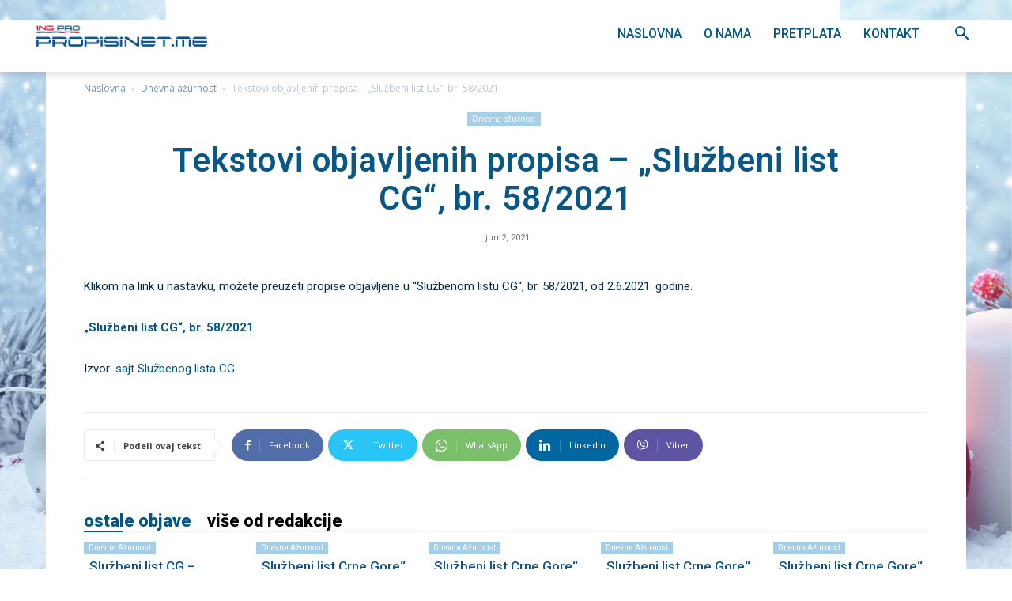

--- FILE ---
content_type: text/html; charset=UTF-8
request_url: https://me.propisi.net/tekstovi-objavljenih-propisa-sluzbeni-list-cg-br-58-2021/
body_size: 26305
content:
<!doctype html >
<!--[if IE 8]>    <html class="ie8" lang="en"> <![endif]-->
<!--[if IE 9]>    <html class="ie9" lang="en"> <![endif]-->
<!--[if gt IE 8]><!--> <html lang="sr-RS"> <!--<![endif]-->
<head>
<title>Tekstovi objavljenih propisa – „Službeni list CG“, br. 58/2021 | PROPISINET.ME | Svi propisi Crne Gore online</title>
<meta charset="UTF-8" />
<meta name="viewport" content="width=device-width, initial-scale=1.0">
<link rel="pingback" href="https://me.propisi.net/xmlrpc.php" />
<meta name='robots' content='index, follow, max-image-preview:large, max-snippet:-1, max-video-preview:-1' />
<link rel="icon" type="image/png" href="https://me.propisi.net/wp-content/uploads/2021/12/Propisi-net-favicon.png">
<!-- This site is optimized with the Yoast SEO plugin v26.6 - https://yoast.com/wordpress/plugins/seo/ -->
<link rel="canonical" href="https://me.propisi.net/tekstovi-objavljenih-propisa-sluzbeni-list-cg-br-58-2021/" />
<meta property="og:locale" content="sr_RS" />
<meta property="og:type" content="article" />
<meta property="og:title" content="Tekstovi objavljenih propisa – „Službeni list CG“, br. 58/2021 | PROPISINET.ME | Svi propisi Crne Gore online" />
<meta property="og:description" content="Klikom na link u nastavku, možete preuzeti propise objavljene u “Službenom listu CG“, br. 58/2021, od 2.6.2021. godine. „Službeni list CG“, br. 58/2021 Izvor: sajt Službenog lista CG" />
<meta property="og:url" content="https://me.propisi.net/tekstovi-objavljenih-propisa-sluzbeni-list-cg-br-58-2021/" />
<meta property="og:site_name" content="PROPISINET.ME | Svi propisi Crne Gore online" />
<meta property="article:published_time" content="2021-06-02T13:52:24+00:00" />
<meta name="author" content="Redakcija" />
<meta name="twitter:card" content="summary_large_image" />
<script type="application/ld+json" class="yoast-schema-graph">{"@context":"https://schema.org","@graph":[{"@type":"WebPage","@id":"https://me.propisi.net/tekstovi-objavljenih-propisa-sluzbeni-list-cg-br-58-2021/","url":"https://me.propisi.net/tekstovi-objavljenih-propisa-sluzbeni-list-cg-br-58-2021/","name":"Tekstovi objavljenih propisa – „Službeni list CG“, br. 58/2021 | PROPISINET.ME | Svi propisi Crne Gore online","isPartOf":{"@id":"https://me.propisi.net/#website"},"datePublished":"2021-06-02T13:52:24+00:00","author":{"@id":"https://me.propisi.net/#/schema/person/1116240b8de74bc32af680b43326af3e"},"breadcrumb":{"@id":"https://me.propisi.net/tekstovi-objavljenih-propisa-sluzbeni-list-cg-br-58-2021/#breadcrumb"},"inLanguage":"sr-RS","potentialAction":[{"@type":"ReadAction","target":["https://me.propisi.net/tekstovi-objavljenih-propisa-sluzbeni-list-cg-br-58-2021/"]}]},{"@type":"BreadcrumbList","@id":"https://me.propisi.net/tekstovi-objavljenih-propisa-sluzbeni-list-cg-br-58-2021/#breadcrumb","itemListElement":[{"@type":"ListItem","position":1,"name":"Početna","item":"https://me.propisi.net/"},{"@type":"ListItem","position":2,"name":"Tekstovi objavljenih propisa – „Službeni list CG“, br. 58/2021"}]},{"@type":"WebSite","@id":"https://me.propisi.net/#website","url":"https://me.propisi.net/","name":"PROPISINET.ME | Svi propisi Crne Gore online","description":"Preko 60.000 propisa, sudske prakse, pravnih misljenja, ugovora, obrazaca, komentara, kamatni kalkulator, dnevno azurnih, na jednom mestu","potentialAction":[{"@type":"SearchAction","target":{"@type":"EntryPoint","urlTemplate":"https://me.propisi.net/?s={search_term_string}"},"query-input":{"@type":"PropertyValueSpecification","valueRequired":true,"valueName":"search_term_string"}}],"inLanguage":"sr-RS"},{"@type":"Person","@id":"https://me.propisi.net/#/schema/person/1116240b8de74bc32af680b43326af3e","name":"Redakcija","image":{"@type":"ImageObject","inLanguage":"sr-RS","@id":"https://me.propisi.net/#/schema/person/image/","url":"https://secure.gravatar.com/avatar/ad0b3b28b1865c33df95897cf6e2afeea48b49a5bf45c313642a605e50f59bf5?s=96&d=mm&r=g","contentUrl":"https://secure.gravatar.com/avatar/ad0b3b28b1865c33df95897cf6e2afeea48b49a5bf45c313642a605e50f59bf5?s=96&d=mm&r=g","caption":"Redakcija"},"url":"https://me.propisi.net/author/redakcija/"}]}</script>
<!-- / Yoast SEO plugin. -->
<link rel='dns-prefetch' href='//maps.googleapis.com' />
<link rel='dns-prefetch' href='//fonts.googleapis.com' />
<link rel="alternate" type="application/rss+xml" title="PROPISINET.ME | Svi propisi Crne Gore online &raquo; dovod" href="https://me.propisi.net/feed/" />
<link rel="alternate" type="application/rss+xml" title="PROPISINET.ME | Svi propisi Crne Gore online &raquo; dovod komentara" href="https://me.propisi.net/comments/feed/" />
<link rel="alternate" type="application/rss+xml" title="PROPISINET.ME | Svi propisi Crne Gore online &raquo; dovod komentara na Tekstovi objavljenih propisa – „Službeni list CG“, br. 58/2021" href="https://me.propisi.net/tekstovi-objavljenih-propisa-sluzbeni-list-cg-br-58-2021/feed/" />
<link rel="alternate" title="oEmbed (JSON)" type="application/json+oembed" href="https://me.propisi.net/wp-json/oembed/1.0/embed?url=https%3A%2F%2Fme.propisi.net%2Ftekstovi-objavljenih-propisa-sluzbeni-list-cg-br-58-2021%2F" />
<link rel="alternate" title="oEmbed (XML)" type="text/xml+oembed" href="https://me.propisi.net/wp-json/oembed/1.0/embed?url=https%3A%2F%2Fme.propisi.net%2Ftekstovi-objavljenih-propisa-sluzbeni-list-cg-br-58-2021%2F&#038;format=xml" />
<style id='wp-img-auto-sizes-contain-inline-css' type='text/css'>
img:is([sizes=auto i],[sizes^="auto," i]){contain-intrinsic-size:3000px 1500px}
/*# sourceURL=wp-img-auto-sizes-contain-inline-css */
</style>
<style id='wp-emoji-styles-inline-css' type='text/css'>
img.wp-smiley, img.emoji {
display: inline !important;
border: none !important;
box-shadow: none !important;
height: 1em !important;
width: 1em !important;
margin: 0 0.07em !important;
vertical-align: -0.1em !important;
background: none !important;
padding: 0 !important;
}
/*# sourceURL=wp-emoji-styles-inline-css */
</style>
<style id='wp-block-library-inline-css' type='text/css'>
:root{--wp-block-synced-color:#7a00df;--wp-block-synced-color--rgb:122,0,223;--wp-bound-block-color:var(--wp-block-synced-color);--wp-editor-canvas-background:#ddd;--wp-admin-theme-color:#007cba;--wp-admin-theme-color--rgb:0,124,186;--wp-admin-theme-color-darker-10:#006ba1;--wp-admin-theme-color-darker-10--rgb:0,107,160.5;--wp-admin-theme-color-darker-20:#005a87;--wp-admin-theme-color-darker-20--rgb:0,90,135;--wp-admin-border-width-focus:2px}@media (min-resolution:192dpi){:root{--wp-admin-border-width-focus:1.5px}}.wp-element-button{cursor:pointer}:root .has-very-light-gray-background-color{background-color:#eee}:root .has-very-dark-gray-background-color{background-color:#313131}:root .has-very-light-gray-color{color:#eee}:root .has-very-dark-gray-color{color:#313131}:root .has-vivid-green-cyan-to-vivid-cyan-blue-gradient-background{background:linear-gradient(135deg,#00d084,#0693e3)}:root .has-purple-crush-gradient-background{background:linear-gradient(135deg,#34e2e4,#4721fb 50%,#ab1dfe)}:root .has-hazy-dawn-gradient-background{background:linear-gradient(135deg,#faaca8,#dad0ec)}:root .has-subdued-olive-gradient-background{background:linear-gradient(135deg,#fafae1,#67a671)}:root .has-atomic-cream-gradient-background{background:linear-gradient(135deg,#fdd79a,#004a59)}:root .has-nightshade-gradient-background{background:linear-gradient(135deg,#330968,#31cdcf)}:root .has-midnight-gradient-background{background:linear-gradient(135deg,#020381,#2874fc)}:root{--wp--preset--font-size--normal:16px;--wp--preset--font-size--huge:42px}.has-regular-font-size{font-size:1em}.has-larger-font-size{font-size:2.625em}.has-normal-font-size{font-size:var(--wp--preset--font-size--normal)}.has-huge-font-size{font-size:var(--wp--preset--font-size--huge)}.has-text-align-center{text-align:center}.has-text-align-left{text-align:left}.has-text-align-right{text-align:right}.has-fit-text{white-space:nowrap!important}#end-resizable-editor-section{display:none}.aligncenter{clear:both}.items-justified-left{justify-content:flex-start}.items-justified-center{justify-content:center}.items-justified-right{justify-content:flex-end}.items-justified-space-between{justify-content:space-between}.screen-reader-text{border:0;clip-path:inset(50%);height:1px;margin:-1px;overflow:hidden;padding:0;position:absolute;width:1px;word-wrap:normal!important}.screen-reader-text:focus{background-color:#ddd;clip-path:none;color:#444;display:block;font-size:1em;height:auto;left:5px;line-height:normal;padding:15px 23px 14px;text-decoration:none;top:5px;width:auto;z-index:100000}html :where(.has-border-color){border-style:solid}html :where([style*=border-top-color]){border-top-style:solid}html :where([style*=border-right-color]){border-right-style:solid}html :where([style*=border-bottom-color]){border-bottom-style:solid}html :where([style*=border-left-color]){border-left-style:solid}html :where([style*=border-width]){border-style:solid}html :where([style*=border-top-width]){border-top-style:solid}html :where([style*=border-right-width]){border-right-style:solid}html :where([style*=border-bottom-width]){border-bottom-style:solid}html :where([style*=border-left-width]){border-left-style:solid}html :where(img[class*=wp-image-]){height:auto;max-width:100%}:where(figure){margin:0 0 1em}html :where(.is-position-sticky){--wp-admin--admin-bar--position-offset:var(--wp-admin--admin-bar--height,0px)}@media screen and (max-width:600px){html :where(.is-position-sticky){--wp-admin--admin-bar--position-offset:0px}}
/*# sourceURL=wp-block-library-inline-css */
</style><style id='global-styles-inline-css' type='text/css'>
:root{--wp--preset--aspect-ratio--square: 1;--wp--preset--aspect-ratio--4-3: 4/3;--wp--preset--aspect-ratio--3-4: 3/4;--wp--preset--aspect-ratio--3-2: 3/2;--wp--preset--aspect-ratio--2-3: 2/3;--wp--preset--aspect-ratio--16-9: 16/9;--wp--preset--aspect-ratio--9-16: 9/16;--wp--preset--color--black: #000000;--wp--preset--color--cyan-bluish-gray: #abb8c3;--wp--preset--color--white: #ffffff;--wp--preset--color--pale-pink: #f78da7;--wp--preset--color--vivid-red: #cf2e2e;--wp--preset--color--luminous-vivid-orange: #ff6900;--wp--preset--color--luminous-vivid-amber: #fcb900;--wp--preset--color--light-green-cyan: #7bdcb5;--wp--preset--color--vivid-green-cyan: #00d084;--wp--preset--color--pale-cyan-blue: #8ed1fc;--wp--preset--color--vivid-cyan-blue: #0693e3;--wp--preset--color--vivid-purple: #9b51e0;--wp--preset--gradient--vivid-cyan-blue-to-vivid-purple: linear-gradient(135deg,rgb(6,147,227) 0%,rgb(155,81,224) 100%);--wp--preset--gradient--light-green-cyan-to-vivid-green-cyan: linear-gradient(135deg,rgb(122,220,180) 0%,rgb(0,208,130) 100%);--wp--preset--gradient--luminous-vivid-amber-to-luminous-vivid-orange: linear-gradient(135deg,rgb(252,185,0) 0%,rgb(255,105,0) 100%);--wp--preset--gradient--luminous-vivid-orange-to-vivid-red: linear-gradient(135deg,rgb(255,105,0) 0%,rgb(207,46,46) 100%);--wp--preset--gradient--very-light-gray-to-cyan-bluish-gray: linear-gradient(135deg,rgb(238,238,238) 0%,rgb(169,184,195) 100%);--wp--preset--gradient--cool-to-warm-spectrum: linear-gradient(135deg,rgb(74,234,220) 0%,rgb(151,120,209) 20%,rgb(207,42,186) 40%,rgb(238,44,130) 60%,rgb(251,105,98) 80%,rgb(254,248,76) 100%);--wp--preset--gradient--blush-light-purple: linear-gradient(135deg,rgb(255,206,236) 0%,rgb(152,150,240) 100%);--wp--preset--gradient--blush-bordeaux: linear-gradient(135deg,rgb(254,205,165) 0%,rgb(254,45,45) 50%,rgb(107,0,62) 100%);--wp--preset--gradient--luminous-dusk: linear-gradient(135deg,rgb(255,203,112) 0%,rgb(199,81,192) 50%,rgb(65,88,208) 100%);--wp--preset--gradient--pale-ocean: linear-gradient(135deg,rgb(255,245,203) 0%,rgb(182,227,212) 50%,rgb(51,167,181) 100%);--wp--preset--gradient--electric-grass: linear-gradient(135deg,rgb(202,248,128) 0%,rgb(113,206,126) 100%);--wp--preset--gradient--midnight: linear-gradient(135deg,rgb(2,3,129) 0%,rgb(40,116,252) 100%);--wp--preset--font-size--small: 11px;--wp--preset--font-size--medium: 20px;--wp--preset--font-size--large: 32px;--wp--preset--font-size--x-large: 42px;--wp--preset--font-size--regular: 15px;--wp--preset--font-size--larger: 50px;--wp--preset--spacing--20: 0.44rem;--wp--preset--spacing--30: 0.67rem;--wp--preset--spacing--40: 1rem;--wp--preset--spacing--50: 1.5rem;--wp--preset--spacing--60: 2.25rem;--wp--preset--spacing--70: 3.38rem;--wp--preset--spacing--80: 5.06rem;--wp--preset--shadow--natural: 6px 6px 9px rgba(0, 0, 0, 0.2);--wp--preset--shadow--deep: 12px 12px 50px rgba(0, 0, 0, 0.4);--wp--preset--shadow--sharp: 6px 6px 0px rgba(0, 0, 0, 0.2);--wp--preset--shadow--outlined: 6px 6px 0px -3px rgb(255, 255, 255), 6px 6px rgb(0, 0, 0);--wp--preset--shadow--crisp: 6px 6px 0px rgb(0, 0, 0);}:where(.is-layout-flex){gap: 0.5em;}:where(.is-layout-grid){gap: 0.5em;}body .is-layout-flex{display: flex;}.is-layout-flex{flex-wrap: wrap;align-items: center;}.is-layout-flex > :is(*, div){margin: 0;}body .is-layout-grid{display: grid;}.is-layout-grid > :is(*, div){margin: 0;}:where(.wp-block-columns.is-layout-flex){gap: 2em;}:where(.wp-block-columns.is-layout-grid){gap: 2em;}:where(.wp-block-post-template.is-layout-flex){gap: 1.25em;}:where(.wp-block-post-template.is-layout-grid){gap: 1.25em;}.has-black-color{color: var(--wp--preset--color--black) !important;}.has-cyan-bluish-gray-color{color: var(--wp--preset--color--cyan-bluish-gray) !important;}.has-white-color{color: var(--wp--preset--color--white) !important;}.has-pale-pink-color{color: var(--wp--preset--color--pale-pink) !important;}.has-vivid-red-color{color: var(--wp--preset--color--vivid-red) !important;}.has-luminous-vivid-orange-color{color: var(--wp--preset--color--luminous-vivid-orange) !important;}.has-luminous-vivid-amber-color{color: var(--wp--preset--color--luminous-vivid-amber) !important;}.has-light-green-cyan-color{color: var(--wp--preset--color--light-green-cyan) !important;}.has-vivid-green-cyan-color{color: var(--wp--preset--color--vivid-green-cyan) !important;}.has-pale-cyan-blue-color{color: var(--wp--preset--color--pale-cyan-blue) !important;}.has-vivid-cyan-blue-color{color: var(--wp--preset--color--vivid-cyan-blue) !important;}.has-vivid-purple-color{color: var(--wp--preset--color--vivid-purple) !important;}.has-black-background-color{background-color: var(--wp--preset--color--black) !important;}.has-cyan-bluish-gray-background-color{background-color: var(--wp--preset--color--cyan-bluish-gray) !important;}.has-white-background-color{background-color: var(--wp--preset--color--white) !important;}.has-pale-pink-background-color{background-color: var(--wp--preset--color--pale-pink) !important;}.has-vivid-red-background-color{background-color: var(--wp--preset--color--vivid-red) !important;}.has-luminous-vivid-orange-background-color{background-color: var(--wp--preset--color--luminous-vivid-orange) !important;}.has-luminous-vivid-amber-background-color{background-color: var(--wp--preset--color--luminous-vivid-amber) !important;}.has-light-green-cyan-background-color{background-color: var(--wp--preset--color--light-green-cyan) !important;}.has-vivid-green-cyan-background-color{background-color: var(--wp--preset--color--vivid-green-cyan) !important;}.has-pale-cyan-blue-background-color{background-color: var(--wp--preset--color--pale-cyan-blue) !important;}.has-vivid-cyan-blue-background-color{background-color: var(--wp--preset--color--vivid-cyan-blue) !important;}.has-vivid-purple-background-color{background-color: var(--wp--preset--color--vivid-purple) !important;}.has-black-border-color{border-color: var(--wp--preset--color--black) !important;}.has-cyan-bluish-gray-border-color{border-color: var(--wp--preset--color--cyan-bluish-gray) !important;}.has-white-border-color{border-color: var(--wp--preset--color--white) !important;}.has-pale-pink-border-color{border-color: var(--wp--preset--color--pale-pink) !important;}.has-vivid-red-border-color{border-color: var(--wp--preset--color--vivid-red) !important;}.has-luminous-vivid-orange-border-color{border-color: var(--wp--preset--color--luminous-vivid-orange) !important;}.has-luminous-vivid-amber-border-color{border-color: var(--wp--preset--color--luminous-vivid-amber) !important;}.has-light-green-cyan-border-color{border-color: var(--wp--preset--color--light-green-cyan) !important;}.has-vivid-green-cyan-border-color{border-color: var(--wp--preset--color--vivid-green-cyan) !important;}.has-pale-cyan-blue-border-color{border-color: var(--wp--preset--color--pale-cyan-blue) !important;}.has-vivid-cyan-blue-border-color{border-color: var(--wp--preset--color--vivid-cyan-blue) !important;}.has-vivid-purple-border-color{border-color: var(--wp--preset--color--vivid-purple) !important;}.has-vivid-cyan-blue-to-vivid-purple-gradient-background{background: var(--wp--preset--gradient--vivid-cyan-blue-to-vivid-purple) !important;}.has-light-green-cyan-to-vivid-green-cyan-gradient-background{background: var(--wp--preset--gradient--light-green-cyan-to-vivid-green-cyan) !important;}.has-luminous-vivid-amber-to-luminous-vivid-orange-gradient-background{background: var(--wp--preset--gradient--luminous-vivid-amber-to-luminous-vivid-orange) !important;}.has-luminous-vivid-orange-to-vivid-red-gradient-background{background: var(--wp--preset--gradient--luminous-vivid-orange-to-vivid-red) !important;}.has-very-light-gray-to-cyan-bluish-gray-gradient-background{background: var(--wp--preset--gradient--very-light-gray-to-cyan-bluish-gray) !important;}.has-cool-to-warm-spectrum-gradient-background{background: var(--wp--preset--gradient--cool-to-warm-spectrum) !important;}.has-blush-light-purple-gradient-background{background: var(--wp--preset--gradient--blush-light-purple) !important;}.has-blush-bordeaux-gradient-background{background: var(--wp--preset--gradient--blush-bordeaux) !important;}.has-luminous-dusk-gradient-background{background: var(--wp--preset--gradient--luminous-dusk) !important;}.has-pale-ocean-gradient-background{background: var(--wp--preset--gradient--pale-ocean) !important;}.has-electric-grass-gradient-background{background: var(--wp--preset--gradient--electric-grass) !important;}.has-midnight-gradient-background{background: var(--wp--preset--gradient--midnight) !important;}.has-small-font-size{font-size: var(--wp--preset--font-size--small) !important;}.has-medium-font-size{font-size: var(--wp--preset--font-size--medium) !important;}.has-large-font-size{font-size: var(--wp--preset--font-size--large) !important;}.has-x-large-font-size{font-size: var(--wp--preset--font-size--x-large) !important;}
/*# sourceURL=global-styles-inline-css */
</style>
<style id='classic-theme-styles-inline-css' type='text/css'>
/*! This file is auto-generated */
.wp-block-button__link{color:#fff;background-color:#32373c;border-radius:9999px;box-shadow:none;text-decoration:none;padding:calc(.667em + 2px) calc(1.333em + 2px);font-size:1.125em}.wp-block-file__button{background:#32373c;color:#fff;text-decoration:none}
/*# sourceURL=/wp-includes/css/classic-themes.min.css */
</style>
<!-- <link rel='stylesheet' id='contact-form-7-css' href='https://me.propisi.net/wp-content/plugins/contact-form-7/includes/css/styles.css?ver=6.1.4' type='text/css' media='all' /> -->
<link rel="stylesheet" type="text/css" href="//me.propisi.net/wp-content/cache/wpfc-minified/k0kjcxdb/b7ex.css" media="all"/>
<link rel='stylesheet' id='cf7md_roboto-css' href='//fonts.googleapis.com/css?family=Roboto:400,500' type='text/css' media='all' />
<!-- <link rel='stylesheet' id='cf7-material-design-css' href='https://me.propisi.net/wp-content/plugins/material-design-for-contact-form-7/public/../assets/css/cf7-material-design.css?ver=2.6.3' type='text/css' media='all' /> -->
<!-- <link rel='stylesheet' id='ivory-search-styles-css' href='https://me.propisi.net/wp-content/plugins/add-search-to-menu/public/css/ivory-search.min.css?ver=5.5.13' type='text/css' media='all' /> -->
<!-- <link rel='stylesheet' id='td-plugin-multi-purpose-css' href='https://me.propisi.net/wp-content/plugins/td-composer/td-multi-purpose/style.css?ver=8505194c2950b1bf800079c503a07e37' type='text/css' media='all' /> -->
<link rel="stylesheet" type="text/css" href="//me.propisi.net/wp-content/cache/wpfc-minified/6xi2eyuh/b7ex.css" media="all"/>
<link rel='stylesheet' id='google-fonts-style-css' href='https://fonts.googleapis.com/css?family=Roboto%3A400%2C600%2C700%2C300%2C500%2C800%7CMerriweather+Sans%3A400%2C300%2C500%2C600%2C700%2C800%7COpen+Sans%3A400%2C600%2C700%2C300%2C500%2C800&#038;display=swap&#038;ver=12.6.9' type='text/css' media='all' />
<!-- <link rel='stylesheet' id='td-theme-css' href='https://me.propisi.net/wp-content/themes/Newspaper-child/style.css?ver=9.0.1.1551290803' type='text/css' media='all' /> -->
<link rel="stylesheet" type="text/css" href="//me.propisi.net/wp-content/cache/wpfc-minified/lwnqsib2/b7ex.css" media="all"/>
<style id='td-theme-inline-css' type='text/css'>@media (max-width:767px){.td-header-desktop-wrap{display:none}}@media (min-width:767px){.td-header-mobile-wrap{display:none}}</style>
<!-- <link rel='stylesheet' id='ubermenu-css' href='https://me.propisi.net/wp-content/plugins/ubermenuxxx/pro/assets/css/ubermenu.min.css?ver=3.4.1.1' type='text/css' media='all' /> -->
<!-- <link rel='stylesheet' id='ubermenu-clean-white-css' href='https://me.propisi.net/wp-content/plugins/ubermenuxxx/pro/assets/css/skins/cleanwhite.css?ver=6.9' type='text/css' media='all' /> -->
<!-- <link rel='stylesheet' id='chld_thm_cfg_parent-css' href='https://me.propisi.net/wp-content/themes/Newspaper/style.css?ver=6.9' type='text/css' media='all' /> -->
<!-- <link rel='stylesheet' id='td-legacy-framework-front-style-css' href='https://me.propisi.net/wp-content/plugins/td-composer/legacy/Newspaper/assets/css/td_legacy_main.css?ver=8505194c2950b1bf800079c503a07e37' type='text/css' media='all' /> -->
<!-- <link rel='stylesheet' id='td-standard-pack-framework-front-style-css' href='https://me.propisi.net/wp-content/plugins/td-standard-pack/Newspaper/assets/css/td_standard_pack_main.css?ver=1b3d5bf2c64738aa07b4643e31257da9' type='text/css' media='all' /> -->
<!-- <link rel='stylesheet' id='td-theme-demo-style-css' href='https://me.propisi.net/wp-content/plugins/td-composer/legacy/Newspaper/includes/demos/business/demo_style.css?ver=12.6.9' type='text/css' media='all' /> -->
<link rel="stylesheet" type="text/css" href="//me.propisi.net/wp-content/cache/wpfc-minified/f12skjf0/b7ex.css" media="all"/>
<script src='//me.propisi.net/wp-content/cache/wpfc-minified/oz3i007/b7ex.js' type="text/javascript"></script>
<!-- <script type="text/javascript" src="https://me.propisi.net/wp-includes/js/jquery/jquery.min.js?ver=3.7.1" id="jquery-core-js"></script> -->
<!-- <script type="text/javascript" src="https://me.propisi.net/wp-includes/js/jquery/jquery-migrate.min.js?ver=3.4.1" id="jquery-migrate-js"></script> -->
<link rel="https://api.w.org/" href="https://me.propisi.net/wp-json/" /><link rel="alternate" title="JSON" type="application/json" href="https://me.propisi.net/wp-json/wp/v2/posts/9749" /><link rel="EditURI" type="application/rsd+xml" title="RSD" href="https://me.propisi.net/xmlrpc.php?rsd" />
<meta name="generator" content="WordPress 6.9" />
<link rel='shortlink' href='https://me.propisi.net/?p=9749' />
<style id="ubermenu-custom-generated-css">
/** UberMenu Responsive Styles (Breakpoint Setting) **/
@media screen and (min-width: 1px){
.ubermenu{ display:block !important; } .ubermenu-responsive .ubermenu-item.ubermenu-hide-desktop{ display:none !important; } .ubermenu-responsive.ubermenu-retractors-responsive .ubermenu-retractor-mobile{ display:none; }   /* Force current submenu always open but below others */ .ubermenu-force-current-submenu .ubermenu-item-level-0.ubermenu-current-menu-item > .ubermenu-submenu-drop, .ubermenu-force-current-submenu .ubermenu-item-level-0.ubermenu-current-menu-ancestor > .ubermenu-submenu-drop {     display: block!important;     opacity: 1!important;     visibility: visible!important;     margin: 0!important;     top: auto!important;     height: auto;     z-index:19; }   /* Invert Horizontal menu to make subs go up */ .ubermenu-invert.ubermenu-horizontal .ubermenu-item-level-0 > .ubermenu-submenu-drop{      top:auto;      bottom:100%; } .ubermenu-invert.ubermenu-horizontal.ubermenu-sub-indicators .ubermenu-item-level-0.ubermenu-has-submenu-drop > .ubermenu-target > .ubermenu-sub-indicator{ transform:rotate(180deg); } /* Make second level flyouts fly up */ .ubermenu-invert.ubermenu-horizontal .ubermenu-submenu .ubermenu-item.ubermenu-active > .ubermenu-submenu-type-flyout{     top:auto;     bottom:0; } /* Clip the submenus properly when inverted */ .ubermenu-invert.ubermenu-horizontal .ubermenu-item-level-0 > .ubermenu-submenu-drop{     clip: rect(-5000px,5000px,auto,-5000px); }    /* Invert Vertical menu to make subs go left */ .ubermenu-invert.ubermenu-vertical .ubermenu-item-level-0 > .ubermenu-submenu-drop{   right:100%;   left:auto; } .ubermenu-invert.ubermenu-vertical.ubermenu-sub-indicators .ubermenu-item-level-0.ubermenu-item-has-children > .ubermenu-target > .ubermenu-sub-indicator{   right:auto;   left:10px; transform:rotate(90deg); } .ubermenu-vertical.ubermenu-invert .ubermenu-item > .ubermenu-submenu-drop {   clip: rect(-5000px,5000px,5000px,-5000px); } /* Vertical Flyout > Flyout */ .ubermenu-vertical.ubermenu-invert.ubermenu-sub-indicators .ubermenu-has-submenu-drop > .ubermenu-target{   padding-left:25px; } .ubermenu-vertical.ubermenu-invert .ubermenu-item > .ubermenu-target > .ubermenu-sub-indicator {   right:auto;   left:10px;   transform:rotate(90deg); } .ubermenu-vertical.ubermenu-invert .ubermenu-item > .ubermenu-submenu-drop.ubermenu-submenu-type-flyout, .ubermenu-vertical.ubermenu-invert .ubermenu-submenu-type-flyout > .ubermenu-item > .ubermenu-submenu-drop {   right: 100%;   left: auto; }  .ubermenu-responsive-toggle{ display:none; }
}
@media screen and (max-width: 0px){
.ubermenu-responsive-toggle, .ubermenu-sticky-toggle-wrapper { display: block; }  .ubermenu-responsive{ width:100%; max-height:500px; visibility:visible; overflow:visible;  -webkit-transition:max-height 1s ease-in; transition:max-height .3s ease-in; } .ubermenu-responsive.ubermenu-items-align-center{     text-align:left; } .ubermenu-responsive.ubermenu{ margin:0; } .ubermenu-responsive.ubermenu .ubermenu-nav{ display:block; }  .ubermenu-responsive.ubermenu-responsive-nocollapse, .ubermenu-repsonsive.ubermenu-no-transitions{ display:block; max-height:none; }  .ubermenu-responsive.ubermenu-responsive-collapse{ max-height:none; visibility:visible; overflow:visible; } .ubermenu-responsive.ubermenu-responsive-collapse{ max-height:0; overflow:hidden !important; visibility:hidden; } .ubermenu-responsive.ubermenu-in-transition, .ubermenu-responsive.ubermenu-in-transition .ubermenu-nav{ overflow:hidden !important; visibility:visible; } .ubermenu-responsive.ubermenu-responsive-collapse:not(.ubermenu-in-transition){ border-top-width:0; border-bottom-width:0; } .ubermenu-responsive.ubermenu-responsive-collapse .ubermenu-item .ubermenu-submenu{ display:none; }  .ubermenu-responsive .ubermenu-item-level-0{ width:50%; } .ubermenu-responsive.ubermenu-responsive-single-column .ubermenu-item-level-0{ float:none; clear:both; width:100%; } .ubermenu-responsive .ubermenu-item.ubermenu-item-level-0 > .ubermenu-target{ border:none; box-shadow:none; } .ubermenu-responsive .ubermenu-item.ubermenu-has-submenu-flyout{ position:static; } .ubermenu-responsive.ubermenu-sub-indicators .ubermenu-submenu-type-flyout .ubermenu-has-submenu-drop > .ubermenu-target > .ubermenu-sub-indicator{ transform:rotate(0); right:10px; left:auto; } .ubermenu-responsive .ubermenu-nav .ubermenu-item .ubermenu-submenu.ubermenu-submenu-drop{ width:100%; min-width:100%; max-width:100%; top:auto; left:0 !important; } .ubermenu-responsive.ubermenu-has-border .ubermenu-nav .ubermenu-item .ubermenu-submenu.ubermenu-submenu-drop{ left: -1px !important; /* For borders */ } .ubermenu-responsive .ubermenu-submenu.ubermenu-submenu-type-mega > .ubermenu-item.ubermenu-column{ min-height:0; border-left:none;  float:left; /* override left/center/right content alignment */ display:block; } .ubermenu-responsive .ubermenu-item.ubermenu-active > .ubermenu-submenu.ubermenu-submenu-type-mega{     max-height:none;     height:auto;/*prevent overflow scrolling since android is still finicky*/     overflow:visible; } .ubermenu-responsive.ubermenu-transition-slide .ubermenu-item.ubermenu-in-transition > .ubermenu-submenu-drop{ max-height:1000px; /* because of slide transition */ } .ubermenu .ubermenu-submenu-type-flyout .ubermenu-submenu-type-mega{ min-height:0; } .ubermenu.ubermenu-responsive .ubermenu-column, .ubermenu.ubermenu-responsive .ubermenu-column-auto{ min-width:50%; } .ubermenu.ubermenu-responsive .ubermenu-autoclear > .ubermenu-column{ clear:none; } .ubermenu.ubermenu-responsive .ubermenu-column:nth-of-type(2n+1){ clear:both; } .ubermenu.ubermenu-responsive .ubermenu-submenu-retractor-top:not(.ubermenu-submenu-retractor-top-2) .ubermenu-column:nth-of-type(2n+1){ clear:none; } .ubermenu.ubermenu-responsive .ubermenu-submenu-retractor-top:not(.ubermenu-submenu-retractor-top-2) .ubermenu-column:nth-of-type(2n+2){ clear:both; }  .ubermenu-responsive-single-column-subs .ubermenu-submenu .ubermenu-item { float: none; clear: both; width: 100%; min-width: 100%; }   .ubermenu.ubermenu-responsive .ubermenu-tabs, .ubermenu.ubermenu-responsive .ubermenu-tabs-group, .ubermenu.ubermenu-responsive .ubermenu-tab, .ubermenu.ubermenu-responsive .ubermenu-tab-content-panel{ /** TABS SHOULD BE 100%  ACCORDION */ width:100%; min-width:100%; max-width:100%; left:0; } .ubermenu.ubermenu-responsive .ubermenu-tabs, .ubermenu.ubermenu-responsive .ubermenu-tab-content-panel{ min-height:0 !important;/* Override Inline Style from JS */ } .ubermenu.ubermenu-responsive .ubermenu-tabs{ z-index:15; } .ubermenu.ubermenu-responsive .ubermenu-tab-content-panel{ z-index:20; } /* Tab Layering */ .ubermenu-responsive .ubermenu-tab{ position:relative; } .ubermenu-responsive .ubermenu-tab.ubermenu-active{ position:relative; z-index:20; } .ubermenu-responsive .ubermenu-tab > .ubermenu-target{ border-width:0 0 1px 0; } .ubermenu-responsive.ubermenu-sub-indicators .ubermenu-tabs > .ubermenu-tabs-group > .ubermenu-tab.ubermenu-has-submenu-drop > .ubermenu-target > .ubermenu-sub-indicator{ transform:rotate(0); right:10px; left:auto; }  .ubermenu-responsive .ubermenu-tabs > .ubermenu-tabs-group > .ubermenu-tab > .ubermenu-tab-content-panel{ top:auto; border-width:1px; } .ubermenu-responsive .ubermenu-tab-layout-bottom > .ubermenu-tabs-group{ /*position:relative;*/ }   .ubermenu-reponsive .ubermenu-item-level-0 > .ubermenu-submenu-type-stack{ /* Top Level Stack Columns */ position:relative; }  .ubermenu-responsive .ubermenu-submenu-type-stack .ubermenu-column, .ubermenu-responsive .ubermenu-submenu-type-stack .ubermenu-column-auto{ /* Stack Columns */ width:100%; max-width:100%; }   .ubermenu-responsive .ubermenu-item-mini{ /* Mini items */ min-width:0; width:auto; float:left; clear:none !important; } .ubermenu-responsive .ubermenu-item.ubermenu-item-mini > a.ubermenu-target{ padding-left:20px; padding-right:20px; }   .ubermenu-responsive .ubermenu-item.ubermenu-hide-mobile{ /* Hiding items */ display:none !important; }  .ubermenu-responsive.ubermenu-hide-bkgs .ubermenu-submenu.ubermenu-submenu-bkg-img{ /** Hide Background Images in Submenu */ background-image:none; } .ubermenu.ubermenu-responsive .ubermenu-item-level-0.ubermenu-item-mini{ min-width:0; width:auto; } .ubermenu-vertical .ubermenu-item.ubermenu-item-level-0{ width:100%; } .ubermenu-vertical.ubermenu-sub-indicators .ubermenu-item-level-0.ubermenu-item-has-children > .ubermenu-target > .ubermenu-sub-indicator{ right:10px; left:auto; transform:rotate(0); } .ubermenu-vertical .ubermenu-item.ubermenu-item-level-0.ubermenu-relative.ubermenu-active > .ubermenu-submenu-drop.ubermenu-submenu-align-vertical_parent_item{     top:auto; }   .ubermenu.ubermenu-responsive .ubermenu-tabs{     position:static; } /* Tabs on Mobile with mouse (but not click) - leave space to hover off */ .ubermenu:not(.ubermenu-is-mobile):not(.ubermenu-submenu-indicator-closes) .ubermenu-submenu .ubermenu-tab[data-ubermenu-trigger="mouseover"] .ubermenu-tab-content-panel, .ubermenu:not(.ubermenu-is-mobile):not(.ubermenu-submenu-indicator-closes) .ubermenu-submenu .ubermenu-tab[data-ubermenu-trigger="hover_intent"] .ubermenu-tab-content-panel{     margin-left:6%; width:94%; min-width:94%; }  /* Sub indicator close visibility */ .ubermenu.ubermenu-submenu-indicator-closes .ubermenu-active > .ubermenu-target > .ubermenu-sub-indicator-close{ display:block; } .ubermenu.ubermenu-submenu-indicator-closes .ubermenu-active > .ubermenu-target > .ubermenu-sub-indicator{ display:none; }  .ubermenu-responsive-toggle{ display:block; }
}
@media screen and (max-width: 480px){
.ubermenu.ubermenu-responsive .ubermenu-item-level-0{ width:100%; } .ubermenu.ubermenu-responsive .ubermenu-column, .ubermenu.ubermenu-responsive .ubermenu-column-auto{ min-width:100%; } .ubermenu .ubermenu-autocolumn:not(:first-child), .ubermenu .ubermenu-autocolumn:not(:first-child) .ubermenu-submenu-type-stack{     padding-top:0; } .ubermenu .ubermenu-autocolumn:not(:last-child), .ubermenu .ubermenu-autocolumn:not(:last-child) .ubermenu-submenu-type-stack{     padding-bottom:0; } .ubermenu .ubermenu-autocolumn > .ubermenu-submenu-type-stack > .ubermenu-item-normal:first-child{     margin-top:0; } 
}
/** UberMenu Custom Menu Styles (Customizer) **/
/* main */
.ubermenu-main .ubermenu-row { max-width:200px; margin-left:auto; margin-right:auto; }
.ubermenu-main .ubermenu-item-level-0 > .ubermenu-target { font-size:16px; text-transform:none; color:#005689; }
.ubermenu-main .ubermenu-item-level-0 > .ubermenu-target, .ubermenu-main .ubermenu-item-level-0 > .ubermenu-target.ubermenu-item-notext > .ubermenu-icon { line-height:30px; }
.ubermenu-main .ubermenu-nav .ubermenu-item.ubermenu-item-level-0 > .ubermenu-target { font-weight:bold; }
.ubermenu.ubermenu-main .ubermenu-item-level-0:hover > .ubermenu-target, .ubermenu-main .ubermenu-item-level-0.ubermenu-active > .ubermenu-target { color:#003c6b; }
.ubermenu-main .ubermenu-item-level-0.ubermenu-current-menu-item > .ubermenu-target, .ubermenu-main .ubermenu-item-level-0.ubermenu-current-menu-parent > .ubermenu-target, .ubermenu-main .ubermenu-item-level-0.ubermenu-current-menu-ancestor > .ubermenu-target { color:#003c6b; background:#f2fafe; }
.ubermenu.ubermenu-main .ubermenu-item-level-0 { margin:0px 0px 10px 0px; }
.ubermenu.ubermenu-main .ubermenu-item-level-0 > .ubermenu-target { background:#f2fafe; }
.ubermenu-main.ubermenu-vertical .ubermenu-item-level-0.ubermenu-active > .ubermenu-target,.ubermenu-main.ubermenu-vertical .ubermenu-item-level-0:hover > .ubermenu-target { -webkit-box-shadow:inset 1px 1px 0 0 rgba(255,255,255,1); -moz-box-shadow:inset 1px 1px 0 0 rgba(255,255,255,1); -o-box-shadow:inset 1px 1px 0 0 rgba(255,255,255,1); box-shadow:inset 1px 1px 0 0 rgba(255,255,255,1); }
.ubermenu.ubermenu-main .ubermenu-tabs .ubermenu-tabs-group > .ubermenu-tab > .ubermenu-target { font-weight:bold; }
.ubermenu-main .ubermenu-target > .ubermenu-target-description { text-transform:none; }
/** UberMenu Custom Tweaks (General Settings) **/
/*.ubermenu .ubermenu-target-with-image>.ubermenu-target-text {
line-height: 28px;
}*/
/*.ubermenu .ubermenu-target {
padding: 3px 0px;
font-weight:500 !important; 
}*/
/* Status: Loaded from Transient */
</style>
<!-- JS generated by theme -->
<script type="text/javascript" id="td-generated-header-js">
var tdBlocksArray = []; //here we store all the items for the current page
// td_block class - each ajax block uses a object of this class for requests
function tdBlock() {
this.id = '';
this.block_type = 1; //block type id (1-234 etc)
this.atts = '';
this.td_column_number = '';
this.td_current_page = 1; //
this.post_count = 0; //from wp
this.found_posts = 0; //from wp
this.max_num_pages = 0; //from wp
this.td_filter_value = ''; //current live filter value
this.is_ajax_running = false;
this.td_user_action = ''; // load more or infinite loader (used by the animation)
this.header_color = '';
this.ajax_pagination_infinite_stop = ''; //show load more at page x
}
// td_js_generator - mini detector
( function () {
var htmlTag = document.getElementsByTagName("html")[0];
if ( navigator.userAgent.indexOf("MSIE 10.0") > -1 ) {
htmlTag.className += ' ie10';
}
if ( !!navigator.userAgent.match(/Trident.*rv\:11\./) ) {
htmlTag.className += ' ie11';
}
if ( navigator.userAgent.indexOf("Edge") > -1 ) {
htmlTag.className += ' ieEdge';
}
if ( /(iPad|iPhone|iPod)/g.test(navigator.userAgent) ) {
htmlTag.className += ' td-md-is-ios';
}
var user_agent = navigator.userAgent.toLowerCase();
if ( user_agent.indexOf("android") > -1 ) {
htmlTag.className += ' td-md-is-android';
}
if ( -1 !== navigator.userAgent.indexOf('Mac OS X')  ) {
htmlTag.className += ' td-md-is-os-x';
}
if ( /chrom(e|ium)/.test(navigator.userAgent.toLowerCase()) ) {
htmlTag.className += ' td-md-is-chrome';
}
if ( -1 !== navigator.userAgent.indexOf('Firefox') ) {
htmlTag.className += ' td-md-is-firefox';
}
if ( -1 !== navigator.userAgent.indexOf('Safari') && -1 === navigator.userAgent.indexOf('Chrome') ) {
htmlTag.className += ' td-md-is-safari';
}
if( -1 !== navigator.userAgent.indexOf('IEMobile') ){
htmlTag.className += ' td-md-is-iemobile';
}
})();
var tdLocalCache = {};
( function () {
"use strict";
tdLocalCache = {
data: {},
remove: function (resource_id) {
delete tdLocalCache.data[resource_id];
},
exist: function (resource_id) {
return tdLocalCache.data.hasOwnProperty(resource_id) && tdLocalCache.data[resource_id] !== null;
},
get: function (resource_id) {
return tdLocalCache.data[resource_id];
},
set: function (resource_id, cachedData) {
tdLocalCache.remove(resource_id);
tdLocalCache.data[resource_id] = cachedData;
}
};
})();
var td_viewport_interval_list=[{"limitBottom":767,"sidebarWidth":228},{"limitBottom":1018,"sidebarWidth":300},{"limitBottom":1140,"sidebarWidth":324}];
var td_animation_stack_effect="type0";
var tds_animation_stack=true;
var td_animation_stack_specific_selectors=".entry-thumb, img, .td-lazy-img";
var td_animation_stack_general_selectors=".td-animation-stack img, .td-animation-stack .entry-thumb, .post img, .td-animation-stack .td-lazy-img";
var tdc_is_installed="yes";
var td_ajax_url="https:\/\/me.propisi.net\/wp-admin\/admin-ajax.php?td_theme_name=Newspaper&v=12.6.9";
var td_get_template_directory_uri="https:\/\/me.propisi.net\/wp-content\/plugins\/td-composer\/legacy\/common";
var tds_snap_menu="";
var tds_logo_on_sticky="show_header_logo";
var tds_header_style="tdm_header_style_3";
var td_please_wait="Molimo sa\u010dekajte...";
var td_email_user_pass_incorrect="Korisni\u010dko ime ili lozinka nisu ispravni!";
var td_email_user_incorrect="Email ili korisni\u010dko ime nisu ispravni!";
var td_email_incorrect="Email neispravan!";
var td_user_incorrect="Username incorrect!";
var td_email_user_empty="Email or username empty!";
var td_pass_empty="Pass empty!";
var td_pass_pattern_incorrect="Invalid Pass Pattern!";
var td_retype_pass_incorrect="Retyped Pass incorrect!";
var tds_more_articles_on_post_enable="";
var tds_more_articles_on_post_time_to_wait="";
var tds_more_articles_on_post_pages_distance_from_top=0;
var tds_captcha="";
var tds_theme_color_site_wide="#005689";
var tds_smart_sidebar="enabled";
var tdThemeName="Newspaper";
var tdThemeNameWl="Newspaper";
var td_magnific_popup_translation_tPrev="Prethodni (Leva strelica)";
var td_magnific_popup_translation_tNext="Slede\u0107i (Desna strelica)";
var td_magnific_popup_translation_tCounter="%curr% od %total%";
var td_magnific_popup_translation_ajax_tError="Sadr\u017eaj sa %url% ne mo\u017ee da se u\u010dita.";
var td_magnific_popup_translation_image_tError="Fotografija #%curr% ne mo\u017ee da se u\u010dita.";
var tdBlockNonce="e271fbd654";
var tdMobileMenu="enabled";
var tdMobileSearch="enabled";
var tdDateNamesI18n={"month_names":["januar","februar","mart","april","maj","jun","jul","avgust","septembar","oktobar","novembar","decembar"],"month_names_short":["jan","feb","mar","apr","maj","jun","jul","avg","sep","okt","nov","dec"],"day_names":["Nedelja","Ponedeljak","Utorak","Creda","\u010cetvrtak","Petak","Subota"],"day_names_short":["Ned","Pon","Uto","Sre","\u010cet","Pet","Sub"]};
var tdb_modal_confirm="Save";
var tdb_modal_cancel="Cancel";
var tdb_modal_confirm_alt="Yes";
var tdb_modal_cancel_alt="No";
var td_deploy_mode="deploy";
var td_ad_background_click_link="";
var td_ad_background_click_target="";
</script>
<!-- Header style compiled by theme -->
<style>.td-page-content .widgettitle{color:#fff}ul.sf-menu>.menu-item>a{font-family:Roboto;font-size:16px;line-height:36px;font-weight:500;text-transform:uppercase}.sf-menu ul .menu-item a{font-family:Roboto}.td-header-wrap .td-logo-text-container .td-logo-text{font-family:Roboto}.td-header-wrap .td-logo-text-container .td-tagline-text{font-family:Roboto}.td-page-title,.td-category-title-holder .td-page-title{font-family:Roboto;font-weight:800}.td-page-content p,.td-page-content li,.td-page-content .td_block_text_with_title,.wpb_text_column p{font-family:Roboto}.td-page-content h1,.wpb_text_column h1{font-family:Roboto;font-weight:800}.td-page-content h2,.wpb_text_column h2{font-family:Roboto;font-size:26px;font-weight:600}.td-page-content h3,.wpb_text_column h3{font-family:Roboto;font-weight:500}body,p{font-family:Roboto}:root{--td_theme_color:#005689;--td_slider_text:rgba(0,86,137,0.7);--td_header_color:#4facea;--td_text_header_color:#005689;--td_mobile_menu_color:#00456e;--td_mobile_gradient_one_mob:rgba(0,86,137,0.7);--td_mobile_gradient_two_mob:rgba(79,172,234,0.7);--td_mobile_text_active_color:#4facea;--td_mobile_button_color_mob:#005689;--td_page_title_color:#005689;--td_page_content_color:#092c42;--td_page_h_color:#005689;--td_login_hover_background:rgba(80,205,237,0.7);--td_login_hover_color:#ffffff;--td_login_gradient_one:rgba(0,86,137,0.8);--td_login_gradient_two:rgba(79,172,234,0.8)}.td-header-style-12 .td-header-menu-wrap-full,.td-header-style-12 .td-affix,.td-grid-style-1.td-hover-1 .td-big-grid-post:hover .td-post-category,.td-grid-style-5.td-hover-1 .td-big-grid-post:hover .td-post-category,.td_category_template_3 .td-current-sub-category,.td_category_template_8 .td-category-header .td-category a.td-current-sub-category,.td_category_template_4 .td-category-siblings .td-category a:hover,.td_block_big_grid_9.td-grid-style-1 .td-post-category,.td_block_big_grid_9.td-grid-style-5 .td-post-category,.td-grid-style-6.td-hover-1 .td-module-thumb:after,.tdm-menu-active-style5 .td-header-menu-wrap .sf-menu>.current-menu-item>a,.tdm-menu-active-style5 .td-header-menu-wrap .sf-menu>.current-menu-ancestor>a,.tdm-menu-active-style5 .td-header-menu-wrap .sf-menu>.current-category-ancestor>a,.tdm-menu-active-style5 .td-header-menu-wrap .sf-menu>li>a:hover,.tdm-menu-active-style5 .td-header-menu-wrap .sf-menu>.sfHover>a{background-color:#005689}.td_mega_menu_sub_cats .cur-sub-cat,.td-mega-span h3 a:hover,.td_mod_mega_menu:hover .entry-title a,.header-search-wrap .result-msg a:hover,.td-header-top-menu .td-drop-down-search .td_module_wrap:hover .entry-title a,.td-header-top-menu .td-icon-search:hover,.td-header-wrap .result-msg a:hover,.top-header-menu li a:hover,.top-header-menu .current-menu-item>a,.top-header-menu .current-menu-ancestor>a,.top-header-menu .current-category-ancestor>a,.td-social-icon-wrap>a:hover,.td-header-sp-top-widget .td-social-icon-wrap a:hover,.td_mod_related_posts:hover h3>a,.td-post-template-11 .td-related-title .td-related-left:hover,.td-post-template-11 .td-related-title .td-related-right:hover,.td-post-template-11 .td-related-title .td-cur-simple-item,.td-post-template-11 .td_block_related_posts .td-next-prev-wrap a:hover,.td-category-header .td-pulldown-category-filter-link:hover,.td-category-siblings .td-subcat-dropdown a:hover,.td-category-siblings .td-subcat-dropdown a.td-current-sub-category,.footer-text-wrap .footer-email-wrap a,.footer-social-wrap a:hover,.td_module_17 .td-read-more a:hover,.td_module_18 .td-read-more a:hover,.td_module_19 .td-post-author-name a:hover,.td-pulldown-syle-2 .td-subcat-dropdown:hover .td-subcat-more span,.td-pulldown-syle-2 .td-subcat-dropdown:hover .td-subcat-more i,.td-pulldown-syle-3 .td-subcat-dropdown:hover .td-subcat-more span,.td-pulldown-syle-3 .td-subcat-dropdown:hover .td-subcat-more i,.tdm-menu-active-style3 .tdm-header.td-header-wrap .sf-menu>.current-category-ancestor>a,.tdm-menu-active-style3 .tdm-header.td-header-wrap .sf-menu>.current-menu-ancestor>a,.tdm-menu-active-style3 .tdm-header.td-header-wrap .sf-menu>.current-menu-item>a,.tdm-menu-active-style3 .tdm-header.td-header-wrap .sf-menu>.sfHover>a,.tdm-menu-active-style3 .tdm-header.td-header-wrap .sf-menu>li>a:hover{color:#005689}.td-mega-menu-page .wpb_content_element ul li a:hover,.td-theme-wrap .td-aj-search-results .td_module_wrap:hover .entry-title a,.td-theme-wrap .header-search-wrap .result-msg a:hover{color:#005689!important}.td_category_template_8 .td-category-header .td-category a.td-current-sub-category,.td_category_template_4 .td-category-siblings .td-category a:hover,.tdm-menu-active-style4 .tdm-header .sf-menu>.current-menu-item>a,.tdm-menu-active-style4 .tdm-header .sf-menu>.current-menu-ancestor>a,.tdm-menu-active-style4 .tdm-header .sf-menu>.current-category-ancestor>a,.tdm-menu-active-style4 .tdm-header .sf-menu>li>a:hover,.tdm-menu-active-style4 .tdm-header .sf-menu>.sfHover>a{border-color:#005689}.td-header-wrap .td-header-top-menu-full,.td-header-wrap .top-header-menu .sub-menu,.tdm-header-style-1.td-header-wrap .td-header-top-menu-full,.tdm-header-style-1.td-header-wrap .top-header-menu .sub-menu,.tdm-header-style-2.td-header-wrap .td-header-top-menu-full,.tdm-header-style-2.td-header-wrap .top-header-menu .sub-menu,.tdm-header-style-3.td-header-wrap .td-header-top-menu-full,.tdm-header-style-3.td-header-wrap .top-header-menu .sub-menu{background-color:#ffffff}.td-header-style-8 .td-header-top-menu-full{background-color:transparent}.td-header-style-8 .td-header-top-menu-full .td-header-top-menu{background-color:#ffffff;padding-left:15px;padding-right:15px}.td-header-wrap .td-header-top-menu-full .td-header-top-menu,.td-header-wrap .td-header-top-menu-full{border-bottom:none}.td-header-top-menu,.td-header-top-menu a,.td-header-wrap .td-header-top-menu-full .td-header-top-menu,.td-header-wrap .td-header-top-menu-full a,.td-header-style-8 .td-header-top-menu,.td-header-style-8 .td-header-top-menu a,.td-header-top-menu .td-drop-down-search .entry-title a{color:#ffffff}.top-header-menu .current-menu-item>a,.top-header-menu .current-menu-ancestor>a,.top-header-menu .current-category-ancestor>a,.top-header-menu li a:hover,.td-header-sp-top-widget .td-icon-search:hover{color:#ffffff}.td-header-wrap .td-header-menu-wrap-full,.td-header-menu-wrap.td-affix,.td-header-style-3 .td-header-main-menu,.td-header-style-3 .td-affix .td-header-main-menu,.td-header-style-4 .td-header-main-menu,.td-header-style-4 .td-affix .td-header-main-menu,.td-header-style-8 .td-header-menu-wrap.td-affix,.td-header-style-8 .td-header-top-menu-full{background-color:#ffffff}.td-boxed-layout .td-header-style-3 .td-header-menu-wrap,.td-boxed-layout .td-header-style-4 .td-header-menu-wrap,.td-header-style-3 .td_stretch_content .td-header-menu-wrap,.td-header-style-4 .td_stretch_content .td-header-menu-wrap{background-color:#ffffff!important}@media (min-width:1019px){.td-header-style-1 .td-header-sp-recs,.td-header-style-1 .td-header-sp-logo{margin-bottom:28px}}@media (min-width:768px) and (max-width:1018px){.td-header-style-1 .td-header-sp-recs,.td-header-style-1 .td-header-sp-logo{margin-bottom:14px}}.td-header-style-7 .td-header-top-menu{border-bottom:none}.sf-menu>.current-menu-item>a:after,.sf-menu>.current-menu-ancestor>a:after,.sf-menu>.current-category-ancestor>a:after,.sf-menu>li:hover>a:after,.sf-menu>.sfHover>a:after,.td_block_mega_menu .td-next-prev-wrap a:hover,.td-mega-span .td-post-category:hover,.td-header-wrap .black-menu .sf-menu>li>a:hover,.td-header-wrap .black-menu .sf-menu>.current-menu-ancestor>a,.td-header-wrap .black-menu .sf-menu>.sfHover>a,.td-header-wrap .black-menu .sf-menu>.current-menu-item>a,.td-header-wrap .black-menu .sf-menu>.current-menu-ancestor>a,.td-header-wrap .black-menu .sf-menu>.current-category-ancestor>a,.tdm-menu-active-style5 .tdm-header .td-header-menu-wrap .sf-menu>.current-menu-item>a,.tdm-menu-active-style5 .tdm-header .td-header-menu-wrap .sf-menu>.current-menu-ancestor>a,.tdm-menu-active-style5 .tdm-header .td-header-menu-wrap .sf-menu>.current-category-ancestor>a,.tdm-menu-active-style5 .tdm-header .td-header-menu-wrap .sf-menu>li>a:hover,.tdm-menu-active-style5 .tdm-header .td-header-menu-wrap .sf-menu>.sfHover>a{background-color:#1e73be}.td_block_mega_menu .td-next-prev-wrap a:hover,.tdm-menu-active-style4 .tdm-header .sf-menu>.current-menu-item>a,.tdm-menu-active-style4 .tdm-header .sf-menu>.current-menu-ancestor>a,.tdm-menu-active-style4 .tdm-header .sf-menu>.current-category-ancestor>a,.tdm-menu-active-style4 .tdm-header .sf-menu>li>a:hover,.tdm-menu-active-style4 .tdm-header .sf-menu>.sfHover>a{border-color:#1e73be}.header-search-wrap .td-drop-down-search:before{border-color:transparent transparent #1e73be transparent}.td_mega_menu_sub_cats .cur-sub-cat,.td_mod_mega_menu:hover .entry-title a,.td-theme-wrap .sf-menu ul .td-menu-item>a:hover,.td-theme-wrap .sf-menu ul .sfHover>a,.td-theme-wrap .sf-menu ul .current-menu-ancestor>a,.td-theme-wrap .sf-menu ul .current-category-ancestor>a,.td-theme-wrap .sf-menu ul .current-menu-item>a,.tdm-menu-active-style3 .tdm-header.td-header-wrap .sf-menu>.current-menu-item>a,.tdm-menu-active-style3 .tdm-header.td-header-wrap .sf-menu>.current-menu-ancestor>a,.tdm-menu-active-style3 .tdm-header.td-header-wrap .sf-menu>.current-category-ancestor>a,.tdm-menu-active-style3 .tdm-header.td-header-wrap .sf-menu>li>a:hover,.tdm-menu-active-style3 .tdm-header.td-header-wrap .sf-menu>.sfHover>a{color:#1e73be}.td-header-wrap .td-header-menu-wrap .sf-menu>li>a,.td-header-wrap .td-header-menu-social .td-social-icon-wrap a,.td-header-style-4 .td-header-menu-social .td-social-icon-wrap i,.td-header-style-5 .td-header-menu-social .td-social-icon-wrap i,.td-header-style-6 .td-header-menu-social .td-social-icon-wrap i,.td-header-style-12 .td-header-menu-social .td-social-icon-wrap i,.td-header-wrap .header-search-wrap #td-header-search-button .td-icon-search{color:#005689}.td-header-wrap .td-header-menu-social+.td-search-wrapper #td-header-search-button:before{background-color:#005689}ul.sf-menu>.td-menu-item>a,.td-theme-wrap .td-header-menu-social{font-family:Roboto;font-size:16px;line-height:36px;font-weight:500;text-transform:uppercase}.sf-menu ul .td-menu-item a{font-family:Roboto}.td-banner-wrap-full,.td-header-style-11 .td-logo-wrap-full{background-color:#ffffff}.td-header-style-11 .td-logo-wrap-full{border-bottom:0}@media (min-width:1019px){.td-header-style-2 .td-header-sp-recs,.td-header-style-5 .td-a-rec-id-header>div,.td-header-style-5 .td-g-rec-id-header>.adsbygoogle,.td-header-style-6 .td-a-rec-id-header>div,.td-header-style-6 .td-g-rec-id-header>.adsbygoogle,.td-header-style-7 .td-a-rec-id-header>div,.td-header-style-7 .td-g-rec-id-header>.adsbygoogle,.td-header-style-8 .td-a-rec-id-header>div,.td-header-style-8 .td-g-rec-id-header>.adsbygoogle,.td-header-style-12 .td-a-rec-id-header>div,.td-header-style-12 .td-g-rec-id-header>.adsbygoogle{margin-bottom:24px!important}}@media (min-width:768px) and (max-width:1018px){.td-header-style-2 .td-header-sp-recs,.td-header-style-5 .td-a-rec-id-header>div,.td-header-style-5 .td-g-rec-id-header>.adsbygoogle,.td-header-style-6 .td-a-rec-id-header>div,.td-header-style-6 .td-g-rec-id-header>.adsbygoogle,.td-header-style-7 .td-a-rec-id-header>div,.td-header-style-7 .td-g-rec-id-header>.adsbygoogle,.td-header-style-8 .td-a-rec-id-header>div,.td-header-style-8 .td-g-rec-id-header>.adsbygoogle,.td-header-style-12 .td-a-rec-id-header>div,.td-header-style-12 .td-g-rec-id-header>.adsbygoogle{margin-bottom:14px!important}}.td-header-wrap .td-logo-text-container .td-logo-text{color:#005689}.td-footer-wrapper,.td-footer-wrapper .td_block_template_7 .td-block-title>*,.td-footer-wrapper .td_block_template_17 .td-block-title,.td-footer-wrapper .td-block-title-wrap .td-wrapper-pulldown-filter{background-color:#efefef}.td-footer-wrapper,.td-footer-wrapper a,.td-footer-wrapper .block-title a,.td-footer-wrapper .block-title span,.td-footer-wrapper .block-title label,.td-footer-wrapper .td-excerpt,.td-footer-wrapper .td-post-author-name span,.td-footer-wrapper .td-post-date,.td-footer-wrapper .td-social-style3 .td_social_type a,.td-footer-wrapper .td-social-style3,.td-footer-wrapper .td-social-style4 .td_social_type a,.td-footer-wrapper .td-social-style4,.td-footer-wrapper .td-social-style9,.td-footer-wrapper .td-social-style10,.td-footer-wrapper .td-social-style2 .td_social_type a,.td-footer-wrapper .td-social-style8 .td_social_type a,.td-footer-wrapper .td-social-style2 .td_social_type,.td-footer-wrapper .td-social-style8 .td_social_type,.td-footer-template-13 .td-social-name,.td-footer-wrapper .td_block_template_7 .td-block-title>*{color:#005689}.td-footer-wrapper .widget_calendar th,.td-footer-wrapper .widget_calendar td,.td-footer-wrapper .td-social-style2 .td_social_type .td-social-box,.td-footer-wrapper .td-social-style8 .td_social_type .td-social-box,.td-social-style-2 .td-icon-font:after{border-color:#005689}.td-footer-wrapper .td-module-comments a,.td-footer-wrapper .td-post-category,.td-footer-wrapper .td-slide-meta .td-post-author-name span,.td-footer-wrapper .td-slide-meta .td-post-date{color:#fff}.td-footer-bottom-full .td-container::before{background-color:rgba(0,86,137,0.1)}.td-sub-footer-container{background-color:#005689}.td-sub-footer-container,.td-subfooter-menu li a{color:#ffffff}.td-subfooter-menu li a:hover{color:#83c5ec}.td-footer-wrapper::before{background-size:cover}.td-footer-wrapper::before{background-position:center center}.td-footer-wrapper::before{opacity:0.15}.post .td-post-header .entry-title{color:#095787}.td_module_15 .entry-title a{color:#095787}.td-module-meta-info .td-post-author-name a{color:#005689}.td-post-content,.td-post-content p{color:#092c42}.td-post-content h1,.td-post-content h2,.td-post-content h3,.td-post-content h4,.td-post-content h5,.td-post-content h6{color:#095787}.block-title>span,.block-title>a,.widgettitle,body .td-trending-now-title,.wpb_tabs li a,.vc_tta-container .vc_tta-color-grey.vc_tta-tabs-position-top.vc_tta-style-classic .vc_tta-tabs-container .vc_tta-tab>a,.td-theme-wrap .td-related-title a,.woocommerce div.product .woocommerce-tabs ul.tabs li a,.woocommerce .product .products h2:not(.woocommerce-loop-product__title),.td-theme-wrap .td-block-title{font-family:Roboto;font-size:22px;line-height:24px;font-weight:900;text-transform:lowercase}.td-theme-wrap .td-subcat-filter,.td-theme-wrap .td-subcat-filter .td-subcat-dropdown,.td-theme-wrap .td-block-title-wrap .td-wrapper-pulldown-filter .td-pulldown-filter-display-option,.td-theme-wrap .td-pulldown-category{line-height:24px}.td_block_template_1 .block-title>*{padding-bottom:0;padding-top:0}.td_module_wrap .td-post-author-name a{font-family:Roboto}.td-post-date .entry-date{font-family:Roboto}.td-module-comments a,.td-post-views span,.td-post-comments a{font-family:Roboto}.td-big-grid-meta .td-post-category,.td_module_wrap .td-post-category,.td-module-image .td-post-category{font-family:Roboto;font-weight:normal;text-transform:capitalize}.top-header-menu>li>a,.td-weather-top-widget .td-weather-now .td-big-degrees,.td-weather-top-widget .td-weather-header .td-weather-city,.td-header-sp-top-menu .td_data_time{font-size:10px;line-height:36px;text-transform:lowercase}.top-header-menu .menu-item-has-children li a{font-family:Roboto}.td_mod_mega_menu .item-details a{font-family:Roboto}.td_mega_menu_sub_cats .block-mega-child-cats a{font-family:Roboto}.top-header-menu>li,.td-header-sp-top-menu,#td-outer-wrap .td-header-sp-top-widget .td-search-btns-wrap,#td-outer-wrap .td-header-sp-top-widget .td-social-icon-wrap{line-height:36px}.td-subcat-filter .td-subcat-dropdown a,.td-subcat-filter .td-subcat-list a,.td-subcat-filter .td-subcat-dropdown span{font-family:Roboto}.td-excerpt,.td_module_14 .td-excerpt{font-family:Roboto}.td_module_wrap .td-module-title{font-family:Roboto}.td_block_trending_now .entry-title,.td-theme-slider .td-module-title,.td-big-grid-post .entry-title{font-family:"Merriweather Sans"}.td_module_mx17 .td-module-title{line-height:35px}.post .td-post-header .entry-title{font-family:Roboto}.td-post-template-default .td-post-header .entry-title{font-family:Roboto;font-weight:800}.td-post-template-1 .td-post-header .entry-title{font-family:Roboto}.td-post-template-2 .td-post-header .entry-title{font-family:Roboto}.td-post-content p,.td-post-content{font-family:Roboto}.post blockquote p,.page blockquote p,.td-post-text-content blockquote p{font-family:Roboto;font-size:27px;text-transform:lowercase}.post .td_quote_box p,.page .td_quote_box p{font-family:Roboto}.post .td-post-next-prev-content a{font-family:Roboto}.td-post-template-default .td-post-sub-title,.td-post-template-1 .td-post-sub-title,.td-post-template-4 .td-post-sub-title,.td-post-template-5 .td-post-sub-title,.td-post-template-9 .td-post-sub-title,.td-post-template-10 .td-post-sub-title,.td-post-template-11 .td-post-sub-title{font-family:Roboto}.td_block_related_posts .entry-title a{font-family:Roboto}.td-post-template-2 .td-post-sub-title,.td-post-template-3 .td-post-sub-title,.td-post-template-6 .td-post-sub-title,.td-post-template-7 .td-post-sub-title,.td-post-template-8 .td-post-sub-title{font-family:Roboto}.footer-text-wrap{font-family:"Merriweather Sans"}.td-sub-footer-copy{font-family:"Merriweather Sans"}.td-sub-footer-menu ul li a{font-family:"Merriweather Sans"}.page-nav a,.page-nav span{font-family:"Merriweather Sans"}.tdm-menu-active-style2 .tdm-header ul.sf-menu>.td-menu-item,.tdm-menu-active-style4 .tdm-header ul.sf-menu>.td-menu-item,.tdm-header .tdm-header-menu-btns,.tdm-header-style-1 .td-main-menu-logo a,.tdm-header-style-2 .td-main-menu-logo a,.tdm-header-style-3 .td-main-menu-logo a{line-height:36px}.tdm-header-style-1 .td-main-menu-logo,.tdm-header-style-2 .td-main-menu-logo,.tdm-header-style-3 .td-main-menu-logo{height:36px}@media (min-width:768px){.td-header-style-4 .td-main-menu-logo img,.td-header-style-5 .td-main-menu-logo img,.td-header-style-6 .td-main-menu-logo img,.td-header-style-7 .td-header-sp-logo img,.td-header-style-12 .td-main-menu-logo img{max-height:36px}.td-header-style-4 .td-main-menu-logo,.td-header-style-5 .td-main-menu-logo,.td-header-style-6 .td-main-menu-logo,.td-header-style-7 .td-header-sp-logo,.td-header-style-12 .td-main-menu-logo{height:36px}.td-header-style-4 .td-main-menu-logo a,.td-header-style-5 .td-main-menu-logo a,.td-header-style-6 .td-main-menu-logo a,.td-header-style-7 .td-header-sp-logo a,.td-header-style-7 .td-header-sp-logo img,.td-header-style-12 .td-main-menu-logo a,.td-header-style-12 .td-header-menu-wrap .sf-menu>li>a{line-height:36px}.td-header-style-7 .sf-menu,.td-header-style-7 .td-header-menu-social{margin-top:0}.td-header-style-7 #td-top-search{top:0;bottom:0}.td-header-wrap .header-search-wrap #td-header-search-button .td-icon-search{line-height:36px}.tdm-header-style-1 .td-main-menu-logo img,.tdm-header-style-2 .td-main-menu-logo img,.tdm-header-style-3 .td-main-menu-logo img{max-height:36px}}.td-page-content .widgettitle{color:#fff}ul.sf-menu>.menu-item>a{font-family:Roboto;font-size:16px;line-height:36px;font-weight:500;text-transform:uppercase}.sf-menu ul .menu-item a{font-family:Roboto}.td-header-wrap .td-logo-text-container .td-logo-text{font-family:Roboto}.td-header-wrap .td-logo-text-container .td-tagline-text{font-family:Roboto}.td-page-title,.td-category-title-holder .td-page-title{font-family:Roboto;font-weight:800}.td-page-content p,.td-page-content li,.td-page-content .td_block_text_with_title,.wpb_text_column p{font-family:Roboto}.td-page-content h1,.wpb_text_column h1{font-family:Roboto;font-weight:800}.td-page-content h2,.wpb_text_column h2{font-family:Roboto;font-size:26px;font-weight:600}.td-page-content h3,.wpb_text_column h3{font-family:Roboto;font-weight:500}body,p{font-family:Roboto}:root{--td_theme_color:#005689;--td_slider_text:rgba(0,86,137,0.7);--td_header_color:#4facea;--td_text_header_color:#005689;--td_mobile_menu_color:#00456e;--td_mobile_gradient_one_mob:rgba(0,86,137,0.7);--td_mobile_gradient_two_mob:rgba(79,172,234,0.7);--td_mobile_text_active_color:#4facea;--td_mobile_button_color_mob:#005689;--td_page_title_color:#005689;--td_page_content_color:#092c42;--td_page_h_color:#005689;--td_login_hover_background:rgba(80,205,237,0.7);--td_login_hover_color:#ffffff;--td_login_gradient_one:rgba(0,86,137,0.8);--td_login_gradient_two:rgba(79,172,234,0.8)}.td-header-style-12 .td-header-menu-wrap-full,.td-header-style-12 .td-affix,.td-grid-style-1.td-hover-1 .td-big-grid-post:hover .td-post-category,.td-grid-style-5.td-hover-1 .td-big-grid-post:hover .td-post-category,.td_category_template_3 .td-current-sub-category,.td_category_template_8 .td-category-header .td-category a.td-current-sub-category,.td_category_template_4 .td-category-siblings .td-category a:hover,.td_block_big_grid_9.td-grid-style-1 .td-post-category,.td_block_big_grid_9.td-grid-style-5 .td-post-category,.td-grid-style-6.td-hover-1 .td-module-thumb:after,.tdm-menu-active-style5 .td-header-menu-wrap .sf-menu>.current-menu-item>a,.tdm-menu-active-style5 .td-header-menu-wrap .sf-menu>.current-menu-ancestor>a,.tdm-menu-active-style5 .td-header-menu-wrap .sf-menu>.current-category-ancestor>a,.tdm-menu-active-style5 .td-header-menu-wrap .sf-menu>li>a:hover,.tdm-menu-active-style5 .td-header-menu-wrap .sf-menu>.sfHover>a{background-color:#005689}.td_mega_menu_sub_cats .cur-sub-cat,.td-mega-span h3 a:hover,.td_mod_mega_menu:hover .entry-title a,.header-search-wrap .result-msg a:hover,.td-header-top-menu .td-drop-down-search .td_module_wrap:hover .entry-title a,.td-header-top-menu .td-icon-search:hover,.td-header-wrap .result-msg a:hover,.top-header-menu li a:hover,.top-header-menu .current-menu-item>a,.top-header-menu .current-menu-ancestor>a,.top-header-menu .current-category-ancestor>a,.td-social-icon-wrap>a:hover,.td-header-sp-top-widget .td-social-icon-wrap a:hover,.td_mod_related_posts:hover h3>a,.td-post-template-11 .td-related-title .td-related-left:hover,.td-post-template-11 .td-related-title .td-related-right:hover,.td-post-template-11 .td-related-title .td-cur-simple-item,.td-post-template-11 .td_block_related_posts .td-next-prev-wrap a:hover,.td-category-header .td-pulldown-category-filter-link:hover,.td-category-siblings .td-subcat-dropdown a:hover,.td-category-siblings .td-subcat-dropdown a.td-current-sub-category,.footer-text-wrap .footer-email-wrap a,.footer-social-wrap a:hover,.td_module_17 .td-read-more a:hover,.td_module_18 .td-read-more a:hover,.td_module_19 .td-post-author-name a:hover,.td-pulldown-syle-2 .td-subcat-dropdown:hover .td-subcat-more span,.td-pulldown-syle-2 .td-subcat-dropdown:hover .td-subcat-more i,.td-pulldown-syle-3 .td-subcat-dropdown:hover .td-subcat-more span,.td-pulldown-syle-3 .td-subcat-dropdown:hover .td-subcat-more i,.tdm-menu-active-style3 .tdm-header.td-header-wrap .sf-menu>.current-category-ancestor>a,.tdm-menu-active-style3 .tdm-header.td-header-wrap .sf-menu>.current-menu-ancestor>a,.tdm-menu-active-style3 .tdm-header.td-header-wrap .sf-menu>.current-menu-item>a,.tdm-menu-active-style3 .tdm-header.td-header-wrap .sf-menu>.sfHover>a,.tdm-menu-active-style3 .tdm-header.td-header-wrap .sf-menu>li>a:hover{color:#005689}.td-mega-menu-page .wpb_content_element ul li a:hover,.td-theme-wrap .td-aj-search-results .td_module_wrap:hover .entry-title a,.td-theme-wrap .header-search-wrap .result-msg a:hover{color:#005689!important}.td_category_template_8 .td-category-header .td-category a.td-current-sub-category,.td_category_template_4 .td-category-siblings .td-category a:hover,.tdm-menu-active-style4 .tdm-header .sf-menu>.current-menu-item>a,.tdm-menu-active-style4 .tdm-header .sf-menu>.current-menu-ancestor>a,.tdm-menu-active-style4 .tdm-header .sf-menu>.current-category-ancestor>a,.tdm-menu-active-style4 .tdm-header .sf-menu>li>a:hover,.tdm-menu-active-style4 .tdm-header .sf-menu>.sfHover>a{border-color:#005689}.td-header-wrap .td-header-top-menu-full,.td-header-wrap .top-header-menu .sub-menu,.tdm-header-style-1.td-header-wrap .td-header-top-menu-full,.tdm-header-style-1.td-header-wrap .top-header-menu .sub-menu,.tdm-header-style-2.td-header-wrap .td-header-top-menu-full,.tdm-header-style-2.td-header-wrap .top-header-menu .sub-menu,.tdm-header-style-3.td-header-wrap .td-header-top-menu-full,.tdm-header-style-3.td-header-wrap .top-header-menu .sub-menu{background-color:#ffffff}.td-header-style-8 .td-header-top-menu-full{background-color:transparent}.td-header-style-8 .td-header-top-menu-full .td-header-top-menu{background-color:#ffffff;padding-left:15px;padding-right:15px}.td-header-wrap .td-header-top-menu-full .td-header-top-menu,.td-header-wrap .td-header-top-menu-full{border-bottom:none}.td-header-top-menu,.td-header-top-menu a,.td-header-wrap .td-header-top-menu-full .td-header-top-menu,.td-header-wrap .td-header-top-menu-full a,.td-header-style-8 .td-header-top-menu,.td-header-style-8 .td-header-top-menu a,.td-header-top-menu .td-drop-down-search .entry-title a{color:#ffffff}.top-header-menu .current-menu-item>a,.top-header-menu .current-menu-ancestor>a,.top-header-menu .current-category-ancestor>a,.top-header-menu li a:hover,.td-header-sp-top-widget .td-icon-search:hover{color:#ffffff}.td-header-wrap .td-header-menu-wrap-full,.td-header-menu-wrap.td-affix,.td-header-style-3 .td-header-main-menu,.td-header-style-3 .td-affix .td-header-main-menu,.td-header-style-4 .td-header-main-menu,.td-header-style-4 .td-affix .td-header-main-menu,.td-header-style-8 .td-header-menu-wrap.td-affix,.td-header-style-8 .td-header-top-menu-full{background-color:#ffffff}.td-boxed-layout .td-header-style-3 .td-header-menu-wrap,.td-boxed-layout .td-header-style-4 .td-header-menu-wrap,.td-header-style-3 .td_stretch_content .td-header-menu-wrap,.td-header-style-4 .td_stretch_content .td-header-menu-wrap{background-color:#ffffff!important}@media (min-width:1019px){.td-header-style-1 .td-header-sp-recs,.td-header-style-1 .td-header-sp-logo{margin-bottom:28px}}@media (min-width:768px) and (max-width:1018px){.td-header-style-1 .td-header-sp-recs,.td-header-style-1 .td-header-sp-logo{margin-bottom:14px}}.td-header-style-7 .td-header-top-menu{border-bottom:none}.sf-menu>.current-menu-item>a:after,.sf-menu>.current-menu-ancestor>a:after,.sf-menu>.current-category-ancestor>a:after,.sf-menu>li:hover>a:after,.sf-menu>.sfHover>a:after,.td_block_mega_menu .td-next-prev-wrap a:hover,.td-mega-span .td-post-category:hover,.td-header-wrap .black-menu .sf-menu>li>a:hover,.td-header-wrap .black-menu .sf-menu>.current-menu-ancestor>a,.td-header-wrap .black-menu .sf-menu>.sfHover>a,.td-header-wrap .black-menu .sf-menu>.current-menu-item>a,.td-header-wrap .black-menu .sf-menu>.current-menu-ancestor>a,.td-header-wrap .black-menu .sf-menu>.current-category-ancestor>a,.tdm-menu-active-style5 .tdm-header .td-header-menu-wrap .sf-menu>.current-menu-item>a,.tdm-menu-active-style5 .tdm-header .td-header-menu-wrap .sf-menu>.current-menu-ancestor>a,.tdm-menu-active-style5 .tdm-header .td-header-menu-wrap .sf-menu>.current-category-ancestor>a,.tdm-menu-active-style5 .tdm-header .td-header-menu-wrap .sf-menu>li>a:hover,.tdm-menu-active-style5 .tdm-header .td-header-menu-wrap .sf-menu>.sfHover>a{background-color:#1e73be}.td_block_mega_menu .td-next-prev-wrap a:hover,.tdm-menu-active-style4 .tdm-header .sf-menu>.current-menu-item>a,.tdm-menu-active-style4 .tdm-header .sf-menu>.current-menu-ancestor>a,.tdm-menu-active-style4 .tdm-header .sf-menu>.current-category-ancestor>a,.tdm-menu-active-style4 .tdm-header .sf-menu>li>a:hover,.tdm-menu-active-style4 .tdm-header .sf-menu>.sfHover>a{border-color:#1e73be}.header-search-wrap .td-drop-down-search:before{border-color:transparent transparent #1e73be transparent}.td_mega_menu_sub_cats .cur-sub-cat,.td_mod_mega_menu:hover .entry-title a,.td-theme-wrap .sf-menu ul .td-menu-item>a:hover,.td-theme-wrap .sf-menu ul .sfHover>a,.td-theme-wrap .sf-menu ul .current-menu-ancestor>a,.td-theme-wrap .sf-menu ul .current-category-ancestor>a,.td-theme-wrap .sf-menu ul .current-menu-item>a,.tdm-menu-active-style3 .tdm-header.td-header-wrap .sf-menu>.current-menu-item>a,.tdm-menu-active-style3 .tdm-header.td-header-wrap .sf-menu>.current-menu-ancestor>a,.tdm-menu-active-style3 .tdm-header.td-header-wrap .sf-menu>.current-category-ancestor>a,.tdm-menu-active-style3 .tdm-header.td-header-wrap .sf-menu>li>a:hover,.tdm-menu-active-style3 .tdm-header.td-header-wrap .sf-menu>.sfHover>a{color:#1e73be}.td-header-wrap .td-header-menu-wrap .sf-menu>li>a,.td-header-wrap .td-header-menu-social .td-social-icon-wrap a,.td-header-style-4 .td-header-menu-social .td-social-icon-wrap i,.td-header-style-5 .td-header-menu-social .td-social-icon-wrap i,.td-header-style-6 .td-header-menu-social .td-social-icon-wrap i,.td-header-style-12 .td-header-menu-social .td-social-icon-wrap i,.td-header-wrap .header-search-wrap #td-header-search-button .td-icon-search{color:#005689}.td-header-wrap .td-header-menu-social+.td-search-wrapper #td-header-search-button:before{background-color:#005689}ul.sf-menu>.td-menu-item>a,.td-theme-wrap .td-header-menu-social{font-family:Roboto;font-size:16px;line-height:36px;font-weight:500;text-transform:uppercase}.sf-menu ul .td-menu-item a{font-family:Roboto}.td-banner-wrap-full,.td-header-style-11 .td-logo-wrap-full{background-color:#ffffff}.td-header-style-11 .td-logo-wrap-full{border-bottom:0}@media (min-width:1019px){.td-header-style-2 .td-header-sp-recs,.td-header-style-5 .td-a-rec-id-header>div,.td-header-style-5 .td-g-rec-id-header>.adsbygoogle,.td-header-style-6 .td-a-rec-id-header>div,.td-header-style-6 .td-g-rec-id-header>.adsbygoogle,.td-header-style-7 .td-a-rec-id-header>div,.td-header-style-7 .td-g-rec-id-header>.adsbygoogle,.td-header-style-8 .td-a-rec-id-header>div,.td-header-style-8 .td-g-rec-id-header>.adsbygoogle,.td-header-style-12 .td-a-rec-id-header>div,.td-header-style-12 .td-g-rec-id-header>.adsbygoogle{margin-bottom:24px!important}}@media (min-width:768px) and (max-width:1018px){.td-header-style-2 .td-header-sp-recs,.td-header-style-5 .td-a-rec-id-header>div,.td-header-style-5 .td-g-rec-id-header>.adsbygoogle,.td-header-style-6 .td-a-rec-id-header>div,.td-header-style-6 .td-g-rec-id-header>.adsbygoogle,.td-header-style-7 .td-a-rec-id-header>div,.td-header-style-7 .td-g-rec-id-header>.adsbygoogle,.td-header-style-8 .td-a-rec-id-header>div,.td-header-style-8 .td-g-rec-id-header>.adsbygoogle,.td-header-style-12 .td-a-rec-id-header>div,.td-header-style-12 .td-g-rec-id-header>.adsbygoogle{margin-bottom:14px!important}}.td-header-wrap .td-logo-text-container .td-logo-text{color:#005689}.td-footer-wrapper,.td-footer-wrapper .td_block_template_7 .td-block-title>*,.td-footer-wrapper .td_block_template_17 .td-block-title,.td-footer-wrapper .td-block-title-wrap .td-wrapper-pulldown-filter{background-color:#efefef}.td-footer-wrapper,.td-footer-wrapper a,.td-footer-wrapper .block-title a,.td-footer-wrapper .block-title span,.td-footer-wrapper .block-title label,.td-footer-wrapper .td-excerpt,.td-footer-wrapper .td-post-author-name span,.td-footer-wrapper .td-post-date,.td-footer-wrapper .td-social-style3 .td_social_type a,.td-footer-wrapper .td-social-style3,.td-footer-wrapper .td-social-style4 .td_social_type a,.td-footer-wrapper .td-social-style4,.td-footer-wrapper .td-social-style9,.td-footer-wrapper .td-social-style10,.td-footer-wrapper .td-social-style2 .td_social_type a,.td-footer-wrapper .td-social-style8 .td_social_type a,.td-footer-wrapper .td-social-style2 .td_social_type,.td-footer-wrapper .td-social-style8 .td_social_type,.td-footer-template-13 .td-social-name,.td-footer-wrapper .td_block_template_7 .td-block-title>*{color:#005689}.td-footer-wrapper .widget_calendar th,.td-footer-wrapper .widget_calendar td,.td-footer-wrapper .td-social-style2 .td_social_type .td-social-box,.td-footer-wrapper .td-social-style8 .td_social_type .td-social-box,.td-social-style-2 .td-icon-font:after{border-color:#005689}.td-footer-wrapper .td-module-comments a,.td-footer-wrapper .td-post-category,.td-footer-wrapper .td-slide-meta .td-post-author-name span,.td-footer-wrapper .td-slide-meta .td-post-date{color:#fff}.td-footer-bottom-full .td-container::before{background-color:rgba(0,86,137,0.1)}.td-sub-footer-container{background-color:#005689}.td-sub-footer-container,.td-subfooter-menu li a{color:#ffffff}.td-subfooter-menu li a:hover{color:#83c5ec}.td-footer-wrapper::before{background-size:cover}.td-footer-wrapper::before{background-position:center center}.td-footer-wrapper::before{opacity:0.15}.post .td-post-header .entry-title{color:#095787}.td_module_15 .entry-title a{color:#095787}.td-module-meta-info .td-post-author-name a{color:#005689}.td-post-content,.td-post-content p{color:#092c42}.td-post-content h1,.td-post-content h2,.td-post-content h3,.td-post-content h4,.td-post-content h5,.td-post-content h6{color:#095787}.block-title>span,.block-title>a,.widgettitle,body .td-trending-now-title,.wpb_tabs li a,.vc_tta-container .vc_tta-color-grey.vc_tta-tabs-position-top.vc_tta-style-classic .vc_tta-tabs-container .vc_tta-tab>a,.td-theme-wrap .td-related-title a,.woocommerce div.product .woocommerce-tabs ul.tabs li a,.woocommerce .product .products h2:not(.woocommerce-loop-product__title),.td-theme-wrap .td-block-title{font-family:Roboto;font-size:22px;line-height:24px;font-weight:900;text-transform:lowercase}.td-theme-wrap .td-subcat-filter,.td-theme-wrap .td-subcat-filter .td-subcat-dropdown,.td-theme-wrap .td-block-title-wrap .td-wrapper-pulldown-filter .td-pulldown-filter-display-option,.td-theme-wrap .td-pulldown-category{line-height:24px}.td_block_template_1 .block-title>*{padding-bottom:0;padding-top:0}.td_module_wrap .td-post-author-name a{font-family:Roboto}.td-post-date .entry-date{font-family:Roboto}.td-module-comments a,.td-post-views span,.td-post-comments a{font-family:Roboto}.td-big-grid-meta .td-post-category,.td_module_wrap .td-post-category,.td-module-image .td-post-category{font-family:Roboto;font-weight:normal;text-transform:capitalize}.top-header-menu>li>a,.td-weather-top-widget .td-weather-now .td-big-degrees,.td-weather-top-widget .td-weather-header .td-weather-city,.td-header-sp-top-menu .td_data_time{font-size:10px;line-height:36px;text-transform:lowercase}.top-header-menu .menu-item-has-children li a{font-family:Roboto}.td_mod_mega_menu .item-details a{font-family:Roboto}.td_mega_menu_sub_cats .block-mega-child-cats a{font-family:Roboto}.top-header-menu>li,.td-header-sp-top-menu,#td-outer-wrap .td-header-sp-top-widget .td-search-btns-wrap,#td-outer-wrap .td-header-sp-top-widget .td-social-icon-wrap{line-height:36px}.td-subcat-filter .td-subcat-dropdown a,.td-subcat-filter .td-subcat-list a,.td-subcat-filter .td-subcat-dropdown span{font-family:Roboto}.td-excerpt,.td_module_14 .td-excerpt{font-family:Roboto}.td_module_wrap .td-module-title{font-family:Roboto}.td_block_trending_now .entry-title,.td-theme-slider .td-module-title,.td-big-grid-post .entry-title{font-family:"Merriweather Sans"}.td_module_mx17 .td-module-title{line-height:35px}.post .td-post-header .entry-title{font-family:Roboto}.td-post-template-default .td-post-header .entry-title{font-family:Roboto;font-weight:800}.td-post-template-1 .td-post-header .entry-title{font-family:Roboto}.td-post-template-2 .td-post-header .entry-title{font-family:Roboto}.td-post-content p,.td-post-content{font-family:Roboto}.post blockquote p,.page blockquote p,.td-post-text-content blockquote p{font-family:Roboto;font-size:27px;text-transform:lowercase}.post .td_quote_box p,.page .td_quote_box p{font-family:Roboto}.post .td-post-next-prev-content a{font-family:Roboto}.td-post-template-default .td-post-sub-title,.td-post-template-1 .td-post-sub-title,.td-post-template-4 .td-post-sub-title,.td-post-template-5 .td-post-sub-title,.td-post-template-9 .td-post-sub-title,.td-post-template-10 .td-post-sub-title,.td-post-template-11 .td-post-sub-title{font-family:Roboto}.td_block_related_posts .entry-title a{font-family:Roboto}.td-post-template-2 .td-post-sub-title,.td-post-template-3 .td-post-sub-title,.td-post-template-6 .td-post-sub-title,.td-post-template-7 .td-post-sub-title,.td-post-template-8 .td-post-sub-title{font-family:Roboto}.footer-text-wrap{font-family:"Merriweather Sans"}.td-sub-footer-copy{font-family:"Merriweather Sans"}.td-sub-footer-menu ul li a{font-family:"Merriweather Sans"}.page-nav a,.page-nav span{font-family:"Merriweather Sans"}.tdm-menu-active-style2 .tdm-header ul.sf-menu>.td-menu-item,.tdm-menu-active-style4 .tdm-header ul.sf-menu>.td-menu-item,.tdm-header .tdm-header-menu-btns,.tdm-header-style-1 .td-main-menu-logo a,.tdm-header-style-2 .td-main-menu-logo a,.tdm-header-style-3 .td-main-menu-logo a{line-height:36px}.tdm-header-style-1 .td-main-menu-logo,.tdm-header-style-2 .td-main-menu-logo,.tdm-header-style-3 .td-main-menu-logo{height:36px}@media (min-width:768px){.td-header-style-4 .td-main-menu-logo img,.td-header-style-5 .td-main-menu-logo img,.td-header-style-6 .td-main-menu-logo img,.td-header-style-7 .td-header-sp-logo img,.td-header-style-12 .td-main-menu-logo img{max-height:36px}.td-header-style-4 .td-main-menu-logo,.td-header-style-5 .td-main-menu-logo,.td-header-style-6 .td-main-menu-logo,.td-header-style-7 .td-header-sp-logo,.td-header-style-12 .td-main-menu-logo{height:36px}.td-header-style-4 .td-main-menu-logo a,.td-header-style-5 .td-main-menu-logo a,.td-header-style-6 .td-main-menu-logo a,.td-header-style-7 .td-header-sp-logo a,.td-header-style-7 .td-header-sp-logo img,.td-header-style-12 .td-main-menu-logo a,.td-header-style-12 .td-header-menu-wrap .sf-menu>li>a{line-height:36px}.td-header-style-7 .sf-menu,.td-header-style-7 .td-header-menu-social{margin-top:0}.td-header-style-7 #td-top-search{top:0;bottom:0}.td-header-wrap .header-search-wrap #td-header-search-button .td-icon-search{line-height:36px}.tdm-header-style-1 .td-main-menu-logo img,.tdm-header-style-2 .td-main-menu-logo img,.tdm-header-style-3 .td-main-menu-logo img{max-height:36px}}.td-business .td_block_weather .td-weather-city,.td-business .td_module_mx1 .td-module-meta-info .td-post-category,.td-business .td-post-views *,.td-business .td-post-comments a,.td-business.home .td-business-home-row .td_block_15 .td_module_mx4 .td-module-image .td-post-category,.td-business.home .td-business-home-row .td_block_15 .td_module_mx4 .entry-title:hover a,.td-business.home .td-category-header .td-pulldown-category-filter-link:hover{color:#005689}.td-business .td_module_19 .td-read-more a,.td-business .td-category-header .td-pulldown-filter-display-option,.td-business .td-category-header .td-pulldown-filter-list,.td-business.home .td-pb-article-list .td_module_1 .td-post-category,.td-business .td-header-style-1 .header-search-wrap .td-drop-down-search .btn,.td-business .td-category a{background-color:#005689}.td-business.home .td-business-home-row .td-business-demo-js-date-today{color:#005689}.td-business .td-footer-template-3 .footer-text-wrap .footer-email-wrap a,.td-business .td-footer-template-3 .td_module_wrap:hover .entry-title a,.td-business .td-footer-template-3 .widget a:hover{color:#83c5ec}</style>
<script>
(function(i, s, o, g, r, a, m) {
i['GoogleAnalyticsObject'] = r; i[r] = i[r] || function() {
(i[r].q = i[r].q || []).push(arguments)
}, i[r].l = 1 * new Date(); a = s.createElement(o),
m = s.getElementsByTagName(o)[0]; a.async = 1; a.src = g; m.parentNode.insertBefore(a, m)
})(window, document, 'script', '//www.google-analytics.com/analytics.js', 'ga');
ga('create', 'UA-57087442-1', 'auto');
ga('send', 'pageview');
</script>
<script type="application/ld+json">
{
"@context": "https://schema.org",
"@type": "BreadcrumbList",
"itemListElement": [
{
"@type": "ListItem",
"position": 1,
"item": {
"@type": "WebSite",
"@id": "https://me.propisi.net/",
"name": "Naslovna"
}
},
{
"@type": "ListItem",
"position": 2,
"item": {
"@type": "WebPage",
"@id": "https://me.propisi.net/category/dnevna-azurnost/",
"name": "Dnevna ažurnost"
}
}
,{
"@type": "ListItem",
"position": 3,
"item": {
"@type": "WebPage",
"@id": "https://me.propisi.net/tekstovi-objavljenih-propisa-sluzbeni-list-cg-br-58-2021/",
"name": "Tekstovi objavljenih propisa – „Službeni list CG“, br. 58/2021"                                
}
}    
]
}
</script>
<style id="sccss">/* Enter Your Custom CSS Here */
.limiter input[type=password] {
margin-bottom: 0px;
font-size: 14px;
color: #000; 
font-weight: 500;
}
.limiter input[type=text] {
font-size: 14px;
color: #000;
font-weight: 500;	
}
.btn-show-pass {
z-index: 1000;
margin-right: 5px; 
}
.focus-input100::after {
color: #6e6e6e;
font-size: 13px;
padding-left: 9px;  
}
.focus-input100::after :focus {
transition: color 12s, font-size 12s;
transform: scale(0.3);
}
.input100 span:before {
font-size:5px;
}
/*
input100:hover {
color: #011e30;
font-size:8px;
transform: scale(1.1);
} */
input[type=text]:focus {
border-color: #7b6db2 !important;
}
input[type=password]:focus {
border-color: #7b6db2 !important;
}
input:focus {
border-color: transparent !important;
}
.page-id-279 .td-block-row [class*="td-block-span"] {
min-height: 1px;
float: left;
padding-right: 24px;
padding-left: 24px;
display: none;
}
.td-banner-wrap-full, .td-header-style-11 .td-logo-wrap-full {
display: none;
}
.td-header-row {
margin-top: 25px;
}
.td-header-wrap .td-header-menu-wrap-full {
height: 66px !important;
}
@media (min-width: 768px) {
.tdm-header-style-3 .td-main-menu-logo img {
max-height: 42px;
}
}
.td-post-sharing-bottom {
border-color: #ffffff;
}
.td-business .td-category a {
background-color: #a5cfe8;
}
.entry-crumbs {
color: #b8c6d6;
}
.entry-crumbs a {
color: #6c92bd;
}
.td-post-category {
background-color: #a5cfe8;
}
.td_block_template_9 .td-block-title {
margin-bottom: 35px;
}
.td-module-image .td-post-category {
margin-bottom: 5px;
}
@media (min-width: 1141px) {
.td-header-style-8 .td_stretch_content_1200 .td-header-sp-logo {
left: 0px;
}
}
.td-post-small-box a {
border: 1px solid #a5cfe8;
color: #a5cfe8;
}
.td-post-small-box span {
background-color: #a5cfe8;
}
.td-theme-wrap .td-block-title {
color: #005689;
}
.izbor-baner {
text-align: center; 
font-weight:400; 
background-image: url("/wp-content/uploads/2019/02/Ingpro-Propisinet-me-izbor-propisa-baner-300-vertica.png");
background-repeat: no-repeat;
background-color: #E3EDF8;
width:300px; 
height: 580px;
position:relative;    
}
.izbor-baner p {
position:absolute;
bottom:5px;
margin:20px;
color:#095787;
font-size:14px;
padding:0 20px;
/*color:red;*/
}
.izbor-baner p a {
color:red;
text-decoration:underline;
}
/*
.wrap-login101-form-btn button[value="КАЛКУЛАТОР КАМАТА"] {
display: none;
}
*/</style>
<!-- Button style compiled by theme -->
<style>.tdm-btn-style1{background-color:#005689}.tdm-btn-style2:before{border-color:#005689}.tdm-btn-style2{color:#005689}.tdm-btn-style3{-webkit-box-shadow:0 2px 16px #005689;-moz-box-shadow:0 2px 16px #005689;box-shadow:0 2px 16px #005689}.tdm-btn-style3:hover{-webkit-box-shadow:0 4px 26px #005689;-moz-box-shadow:0 4px 26px #005689;box-shadow:0 4px 26px #005689}</style>
<style id="tdw-css-placeholder"></style></head>
<body class="wp-singular post-template-default single single-post postid-9749 single-format-standard wp-theme-Newspaper wp-child-theme-Newspaper-child td-standard-pack Newspaper tekstovi-objavljenih-propisa-sluzbeni-list-cg-br-58-2021 global-block-template-9 td-business single_template_13 white-menu td-animation-stack-type0 td-boxed-layout" itemscope="itemscope" itemtype="https://schema.org/WebPage">
<div class="td-scroll-up" data-style="style1"><i class="td-icon-menu-up"></i></div>
<div class="td-menu-background" style="visibility:hidden"></div>
<div id="td-mobile-nav" style="visibility:hidden">
<div class="td-mobile-container">
<!-- mobile menu top section -->
<div class="td-menu-socials-wrap">
<!-- socials -->
<div class="td-menu-socials">
<span class="td-social-icon-wrap">
<a target="_blank" href="https://www.facebook.com/propisi.net" title="Facebook">
<i class="td-icon-font td-icon-facebook"></i>
<span style="display: none">Facebook</span>
</a>
</span>
<span class="td-social-icon-wrap">
<a target="_blank" href="https://www.linkedin.com/company/ing-pro-d-o-o-/" title="Linkedin">
<i class="td-icon-font td-icon-linkedin"></i>
<span style="display: none">Linkedin</span>
</a>
</span>
<span class="td-social-icon-wrap">
<a target="_blank" href="https://pn2.propisi.net/Account/Login?ReturnUrl=%2F%3Faspxerrorpath%3D%2Frss.aspx" title="RSS">
<i class="td-icon-font td-icon-rss"></i>
<span style="display: none">RSS</span>
</a>
</span>            </div>
<!-- close button -->
<div class="td-mobile-close">
<span><i class="td-icon-close-mobile"></i></span>
</div>
</div>
<!-- login section -->
<!-- menu section -->
<div class="td-mobile-content">
<div class="menu-td-demo-header-menu-container"><ul id="menu-td-demo-header-menu" class="td-mobile-main-menu"><li id="menu-item-281" class="menu-item menu-item-type-post_type menu-item-object-page menu-item-home menu-item-first menu-item-281"><a href="https://me.propisi.net/">Naslovna</a></li>
<li id="menu-item-415" class="menu-item menu-item-type-post_type menu-item-object-page menu-item-415"><a href="https://me.propisi.net/o-nama/">O nama</a></li>
<li id="menu-item-413" class="menu-item menu-item-type-post_type menu-item-object-page menu-item-413"><a href="https://me.propisi.net/pretplata/">Pretplata</a></li>
<li id="menu-item-2418" class="menu-item menu-item-type-post_type menu-item-object-page menu-item-2418"><a href="https://me.propisi.net/kontakt/">Kontakt</a></li>
</ul></div>        </div>
</div>
<!-- register/login section -->
</div><div class="td-search-background" style="visibility:hidden"></div>
<div class="td-search-wrap-mob" style="visibility:hidden">
<div class="td-drop-down-search">
<form method="get" class="td-search-form" action="https://me.propisi.net/">
<!-- close button -->
<div class="td-search-close">
<span><i class="td-icon-close-mobile"></i></span>
</div>
<div role="search" class="td-search-input">
<span>Pretraga</span>
<input id="td-header-search-mob" type="text" value="" name="s" autocomplete="off" />
</div>
</form>
<div id="td-aj-search-mob" class="td-ajax-search-flex"></div>
</div>
</div>
<div id="td-outer-wrap" class="td-theme-wrap">
<div class="tdc-header-wrap ">
<!--
Header style multipurpose 3
-->
<div class="td-header-wrap tdm-header tdm-header-style-3 ">
<div class="td-header-menu-wrap-full td-container-wrap td_stretch_container td_stretch_content_1200">
<div class="td-header-menu-wrap td-header-gradient td-header-menu-no-search">
<div class="td-container td-header-row td-header-main-menu">
<div class="tdm-menu-btns-socials">
<div class="header-search-wrap">
<div class="td-search-btns-wrap">
<a id="td-header-search-button" href="#" aria-label="Search" role="button" class="dropdown-toggle " data-toggle="dropdown"><i class="td-icon-search"></i></a>
<a id="td-header-search-button-mob" href="#" role="button" aria-label="Search" class="dropdown-toggle " data-toggle="dropdown"><i class="td-icon-search"></i></a>
</div>
<div class="td-drop-down-search">
<form method="get" class="td-search-form" action="https://me.propisi.net/">
<div role="search" class="td-head-form-search-wrap">
<input id="td-header-search" type="text" value="" name="s" autocomplete="off" /><input class="wpb_button wpb_btn-inverse btn" type="submit" id="td-header-search-top" value="Pretraga" />
</div>
</form>
<div id="td-aj-search"></div>
</div>
</div>
</div>
<div id="td-header-menu" role="navigation">
<div id="td-top-mobile-toggle"><a href="#" aria-label="mobile-toggle"><i class="td-icon-font td-icon-mobile"></i></a></div>
<div class="td-main-menu-logo td-logo-in-menu">
<a class="td-main-logo" href="https://me.propisi.net/">
<img class="td-retina-data" data-retina="https://me.propisi.net/wp-content/uploads/2019/02/logo-propisinet-me.png" src="https://me.propisi.net/wp-content/uploads/2019/02/logo-propisinet-me.png" alt=""  width="260" height="41"/>
<span class="td-visual-hidden">PROPISINET.ME | Svi propisi Crne Gore online</span>
</a>
</div>
<div class="menu-td-demo-header-menu-container"><ul id="menu-td-demo-header-menu-1" class="sf-menu"><li class="menu-item menu-item-type-post_type menu-item-object-page menu-item-home menu-item-first td-menu-item td-normal-menu menu-item-281"><a href="https://me.propisi.net/">Naslovna</a></li>
<li class="menu-item menu-item-type-post_type menu-item-object-page td-menu-item td-normal-menu menu-item-415"><a href="https://me.propisi.net/o-nama/">O nama</a></li>
<li class="menu-item menu-item-type-post_type menu-item-object-page td-menu-item td-normal-menu menu-item-413"><a href="https://me.propisi.net/pretplata/">Pretplata</a></li>
<li class="menu-item menu-item-type-post_type menu-item-object-page td-menu-item td-normal-menu menu-item-2418"><a href="https://me.propisi.net/kontakt/">Kontakt</a></li>
</ul></div></div>
</div>
</div>
</div>
<div class="td-banner-wrap-full td-container-wrap td_stretch_container td_stretch_content_1200">
<div class="td-container-header td-header-row td-header-header">
<div class="td-header-sp-recs">
<div class="td-header-rec-wrap">
<div class="td-a-rec td-a-rec-id-header  td-rec-hide-on-m td-rec-hide-on-tl td-rec-hide-on-tp td-rec-hide-on-p td-a-rec-no-translate tdi_1 td_block_template_9">
<style>.tdi_1.td-a-rec{text-align:center}.tdi_1.td-a-rec:not(.td-a-rec-no-translate){transform:translateZ(0)}.tdi_1 .td-element-style{z-index:-1}.tdi_1.td-a-rec-img{text-align:left}.tdi_1.td-a-rec-img img{margin:0 auto 0 0}.tdi_1 .td_spot_img_all img,.tdi_1 .td_spot_img_tl img,.tdi_1 .td_spot_img_tp img,.tdi_1 .td_spot_img_mob img{border-style:none}@media (max-width:767px){.tdi_1.td-a-rec-img{text-align:center}}</style><div class="td-visible-desktop">
<a href="#">fdsfdsfdsfds</a>
</div></div>
</div>                </div>
</div>
</div>
</div>
</div>
<div class="td-main-content-wrap td-container-wrap">
<div class="td-container td-post-template-13">
<article id="post-9749" class="post-9749 post type-post status-publish format-standard hentry category-dnevna-azurnost" itemscope itemtype="https://schema.org/Article">
<div class="td-pb-row">
<div class="td-pb-span12">
<div class="td-post-header">
<div class="td-crumb-container"><div class="entry-crumbs"><span><a title="" class="entry-crumb" href="https://me.propisi.net/">Naslovna</a></span> <i class="td-icon-right td-bread-sep"></i> <span><a title="Pogledaj sve objave u Dnevna ažurnost" class="entry-crumb" href="https://me.propisi.net/category/dnevna-azurnost/">Dnevna ažurnost</a></span> <i class="td-icon-right td-bread-sep td-bred-no-url-last"></i> <span class="td-bred-no-url-last">Tekstovi objavljenih propisa – „Službeni list CG“, br. 58/2021</span></div></div>
<header class="td-post-title">
<ul class="td-category"><li class="entry-category"><a  href="https://me.propisi.net/category/dnevna-azurnost/">Dnevna ažurnost</a></li></ul>                            <h1 class="entry-title">Tekstovi objavljenih propisa – „Službeni list CG“, br. 58/2021</h1>
<div class="td-module-meta-info">
<span class="td-post-date"><time class="entry-date updated td-module-date" datetime="2021-06-02T13:52:24+00:00" >jun 2, 2021</time></span>                                                                                            </div>
</header>
</div>
</div>
</div> <!-- /.td-pb-row -->
<div class="td-pb-row">
<div class="td-pb-span12 td-main-content" role="main">
<div class="td-ss-main-content">
<div class="td-post-content tagdiv-type">
<p>Klikom na link u nastavku, možete preuzeti propise objavljene u “Službenom listu CG“, br. 58/2021, od 2.6.2021. godine.</p>
<p><a href="http://dopuna.ingpro.rs/1GLASILA/CG58-2021.pdf" data-cke-saved-href="http://dopuna.ingpro.rs/1GLASILA/CG96-2020.pdf"><strong>„Službeni list CG“, br. 58/2021</strong></a></p>
<p>Izvor: <a href="http://www.sluzbenilist.me/content/?str=1&amp;t=0&amp;y=2020">sajt Službenog lista CG</a></p>
</div>
<footer>
<div class="td-post-source-tags">
</div>
<div class="td-post-sharing-bottom"><div id="td_social_sharing_article_bottom" class="td-post-sharing td-ps-bg td-ps-padding td-ps-rounded td-post-sharing-style4 ">
<style>.td-post-sharing-classic{position:relative;height:20px}.td-post-sharing{margin-left:-3px;margin-right:-3px;font-family:var(--td_default_google_font_1,'Open Sans','Open Sans Regular',sans-serif);z-index:2;white-space:nowrap;opacity:0}.td-post-sharing.td-social-show-all{white-space:normal}.td-js-loaded .td-post-sharing{-webkit-transition:opacity 0.3s;transition:opacity 0.3s;opacity:1}.td-post-sharing-classic+.td-post-sharing{margin-top:15px}@media (max-width:767px){.td-post-sharing-classic+.td-post-sharing{margin-top:8px}}.td-post-sharing-top{margin-bottom:30px}@media (max-width:767px){.td-post-sharing-top{margin-bottom:20px}}.td-post-sharing-bottom{border-style:solid;border-color:#ededed;border-width:1px 0;padding:21px 0;margin-bottom:42px}.td-post-sharing-bottom .td-post-sharing{margin-bottom:-7px}.td-post-sharing-visible,.td-social-sharing-hidden{display:inline-block}.td-social-sharing-hidden ul{display:none}.td-social-show-all .td-pulldown-filter-list{display:inline-block}.td-social-network,.td-social-handler{position:relative;display:inline-block;margin:0 3px 7px;height:40px;min-width:40px;font-size:11px;text-align:center;vertical-align:middle}.td-ps-notext .td-social-network .td-social-but-icon,.td-ps-notext .td-social-handler .td-social-but-icon{border-top-right-radius:2px;border-bottom-right-radius:2px}.td-social-network{color:#000;overflow:hidden}.td-social-network .td-social-but-icon{border-top-left-radius:2px;border-bottom-left-radius:2px}.td-social-network .td-social-but-text{border-top-right-radius:2px;border-bottom-right-radius:2px}.td-social-network:hover{opacity:0.8!important}.td-social-handler{color:#444;border:1px solid #e9e9e9;border-radius:2px}.td-social-handler .td-social-but-text{font-weight:700}.td-social-handler .td-social-but-text:before{background-color:#000;opacity:0.08}.td-social-share-text{margin-right:18px}.td-social-share-text:before,.td-social-share-text:after{content:'';position:absolute;top:50%;-webkit-transform:translateY(-50%);transform:translateY(-50%);left:100%;width:0;height:0;border-style:solid}.td-social-share-text:before{border-width:9px 0 9px 11px;border-color:transparent transparent transparent #e9e9e9}.td-social-share-text:after{border-width:8px 0 8px 10px;border-color:transparent transparent transparent #fff}.td-social-but-text,.td-social-but-icon{display:inline-block;position:relative}.td-social-but-icon{padding-left:13px;padding-right:13px;line-height:40px;z-index:1}.td-social-but-icon i{position:relative;top:-1px;vertical-align:middle}.td-social-but-text{margin-left:-6px;padding-left:12px;padding-right:17px;line-height:40px}.td-social-but-text:before{content:'';position:absolute;top:12px;left:0;width:1px;height:16px;background-color:#fff;opacity:0.2;z-index:1}.td-social-handler i,.td-social-facebook i,.td-social-reddit i,.td-social-linkedin i,.td-social-tumblr i,.td-social-stumbleupon i,.td-social-vk i,.td-social-viber i,.td-social-flipboard i,.td-social-koo i{font-size:14px}.td-social-telegram i{font-size:16px}.td-social-mail i,.td-social-line i,.td-social-print i{font-size:15px}.td-social-handler .td-icon-share{top:-1px;left:-1px}.td-social-twitter .td-icon-twitter{font-size:14px}.td-social-pinterest .td-icon-pinterest{font-size:13px}.td-social-whatsapp .td-icon-whatsapp,.td-social-kakao .td-icon-kakao{font-size:18px}.td-social-kakao .td-icon-kakao:before{color:#3C1B1D}.td-social-reddit .td-social-but-icon{padding-right:12px}.td-social-reddit .td-icon-reddit{left:-1px}.td-social-telegram .td-social-but-icon{padding-right:12px}.td-social-telegram .td-icon-telegram{left:-1px}.td-social-stumbleupon .td-social-but-icon{padding-right:11px}.td-social-stumbleupon .td-icon-stumbleupon{left:-2px}.td-social-digg .td-social-but-icon{padding-right:11px}.td-social-digg .td-icon-digg{left:-2px;font-size:17px}.td-social-vk .td-social-but-icon{padding-right:11px}.td-social-vk .td-icon-vk{left:-2px}.td-social-naver .td-icon-naver{left:-1px;font-size:16px}.td-social-gettr .td-icon-gettr{font-size:25px}.td-ps-notext .td-social-gettr .td-icon-gettr{left:-5px}.td-social-copy_url{position:relative}.td-social-copy_url-check{position:absolute;top:50%;left:50%;transform:translate(-50%,-50%);color:#fff;opacity:0;pointer-events:none;transition:opacity .2s ease-in-out;z-index:11}.td-social-copy_url .td-icon-copy_url{left:-1px;font-size:17px}.td-social-copy_url-disabled{pointer-events:none}.td-social-copy_url-disabled .td-icon-copy_url{opacity:0}.td-social-copy_url-copied .td-social-copy_url-check{opacity:1}@keyframes social_copy_url_loader{0%{-webkit-transform:rotate(0);transform:rotate(0)}100%{-webkit-transform:rotate(360deg);transform:rotate(360deg)}}.td-social-expand-tabs i{top:-2px;left:-1px;font-size:16px}.td-ps-bg .td-social-network{color:#fff}.td-ps-bg .td-social-facebook .td-social-but-icon,.td-ps-bg .td-social-facebook .td-social-but-text{background-color:#516eab}.td-ps-bg .td-social-twitter .td-social-but-icon,.td-ps-bg .td-social-twitter .td-social-but-text{background-color:#29c5f6}.td-ps-bg .td-social-pinterest .td-social-but-icon,.td-ps-bg .td-social-pinterest .td-social-but-text{background-color:#ca212a}.td-ps-bg .td-social-whatsapp .td-social-but-icon,.td-ps-bg .td-social-whatsapp .td-social-but-text{background-color:#7bbf6a}.td-ps-bg .td-social-reddit .td-social-but-icon,.td-ps-bg .td-social-reddit .td-social-but-text{background-color:#f54200}.td-ps-bg .td-social-mail .td-social-but-icon,.td-ps-bg .td-social-digg .td-social-but-icon,.td-ps-bg .td-social-copy_url .td-social-but-icon,.td-ps-bg .td-social-mail .td-social-but-text,.td-ps-bg .td-social-digg .td-social-but-text,.td-ps-bg .td-social-copy_url .td-social-but-text{background-color:#000}.td-ps-bg .td-social-print .td-social-but-icon,.td-ps-bg .td-social-print .td-social-but-text{background-color:#333}.td-ps-bg .td-social-linkedin .td-social-but-icon,.td-ps-bg .td-social-linkedin .td-social-but-text{background-color:#0266a0}.td-ps-bg .td-social-tumblr .td-social-but-icon,.td-ps-bg .td-social-tumblr .td-social-but-text{background-color:#3e5a70}.td-ps-bg .td-social-telegram .td-social-but-icon,.td-ps-bg .td-social-telegram .td-social-but-text{background-color:#179cde}.td-ps-bg .td-social-stumbleupon .td-social-but-icon,.td-ps-bg .td-social-stumbleupon .td-social-but-text{background-color:#ee4813}.td-ps-bg .td-social-vk .td-social-but-icon,.td-ps-bg .td-social-vk .td-social-but-text{background-color:#4c75a3}.td-ps-bg .td-social-line .td-social-but-icon,.td-ps-bg .td-social-line .td-social-but-text{background-color:#00b900}.td-ps-bg .td-social-viber .td-social-but-icon,.td-ps-bg .td-social-viber .td-social-but-text{background-color:#5d54a4}.td-ps-bg .td-social-naver .td-social-but-icon,.td-ps-bg .td-social-naver .td-social-but-text{background-color:#3ec729}.td-ps-bg .td-social-flipboard .td-social-but-icon,.td-ps-bg .td-social-flipboard .td-social-but-text{background-color:#f42827}.td-ps-bg .td-social-kakao .td-social-but-icon,.td-ps-bg .td-social-kakao .td-social-but-text{background-color:#f9e000}.td-ps-bg .td-social-gettr .td-social-but-icon,.td-ps-bg .td-social-gettr .td-social-but-text{background-color:#fc223b}.td-ps-bg .td-social-koo .td-social-but-icon,.td-ps-bg .td-social-koo .td-social-but-text{background-color:#facd00}.td-ps-dark-bg .td-social-network{color:#fff}.td-ps-dark-bg .td-social-network .td-social-but-icon,.td-ps-dark-bg .td-social-network .td-social-but-text{background-color:#000}.td-ps-border .td-social-network .td-social-but-icon,.td-ps-border .td-social-network .td-social-but-text{line-height:38px;border-width:1px;border-style:solid}.td-ps-border .td-social-network .td-social-but-text{border-left-width:0}.td-ps-border .td-social-network .td-social-but-text:before{background-color:#000;opacity:0.08}.td-ps-border.td-ps-padding .td-social-network .td-social-but-icon{border-right-width:0}.td-ps-border.td-ps-padding .td-social-network.td-social-expand-tabs .td-social-but-icon{border-right-width:1px}.td-ps-border-grey .td-social-but-icon,.td-ps-border-grey .td-social-but-text{border-color:#e9e9e9}.td-ps-border-colored .td-social-facebook .td-social-but-icon,.td-ps-border-colored .td-social-facebook .td-social-but-text{border-color:#516eab}.td-ps-border-colored .td-social-twitter .td-social-but-icon,div.td-ps-border-colored .td-social-twitter .td-social-but-text{border-color:#29c5f6;color:#29c5f6}.td-ps-border-colored .td-social-pinterest .td-social-but-icon,.td-ps-border-colored .td-social-pinterest .td-social-but-text{border-color:#ca212a}.td-ps-border-colored .td-social-whatsapp .td-social-but-icon,.td-ps-border-colored .td-social-whatsapp .td-social-but-text{border-color:#7bbf6a}.td-ps-border-colored .td-social-reddit .td-social-but-icon,.td-ps-border-colored .td-social-reddit .td-social-but-text{border-color:#f54200}.td-ps-border-colored .td-social-mail .td-social-but-icon,.td-ps-border-colored .td-social-digg .td-social-but-icon,.td-ps-border-colored .td-social-copy_url .td-social-but-icon,.td-ps-border-colored .td-social-mail .td-social-but-text,.td-ps-border-colored .td-social-digg .td-social-but-text,.td-ps-border-colored .td-social-copy_url .td-social-but-text{border-color:#000}.td-ps-border-colored .td-social-print .td-social-but-icon,.td-ps-border-colored .td-social-print .td-social-but-text{border-color:#333}.td-ps-border-colored .td-social-linkedin .td-social-but-icon,.td-ps-border-colored .td-social-linkedin .td-social-but-text{border-color:#0266a0}.td-ps-border-colored .td-social-tumblr .td-social-but-icon,.td-ps-border-colored .td-social-tumblr .td-social-but-text{border-color:#3e5a70}.td-ps-border-colored .td-social-telegram .td-social-but-icon,.td-ps-border-colored .td-social-telegram .td-social-but-text{border-color:#179cde}.td-ps-border-colored .td-social-stumbleupon .td-social-but-icon,.td-ps-border-colored .td-social-stumbleupon .td-social-but-text{border-color:#ee4813}.td-ps-border-colored .td-social-vk .td-social-but-icon,.td-ps-border-colored .td-social-vk .td-social-but-text{border-color:#4c75a3}.td-ps-border-colored .td-social-line .td-social-but-icon,.td-ps-border-colored .td-social-line .td-social-but-text{border-color:#00b900}.td-ps-border-colored .td-social-viber .td-social-but-icon,.td-ps-border-colored .td-social-viber .td-social-but-text{border-color:#5d54a4}.td-ps-border-colored .td-social-naver .td-social-but-icon,.td-ps-border-colored .td-social-naver .td-social-but-text{border-color:#3ec729}.td-ps-border-colored .td-social-flipboard .td-social-but-icon,.td-ps-border-colored .td-social-flipboard .td-social-but-text{border-color:#f42827}.td-ps-border-colored .td-social-kakao .td-social-but-icon,.td-ps-border-colored .td-social-kakao .td-social-but-text{border-color:#f9e000}.td-ps-border-colored .td-social-gettr .td-social-but-icon,.td-ps-border-colored .td-social-gettr .td-social-but-text{border-color:#fc223b}.td-ps-border-colored .td-social-koo .td-social-but-icon,.td-ps-border-colored .td-social-koo .td-social-but-text{border-color:#facd00}.td-ps-icon-bg .td-social-but-icon{height:100%;border-color:transparent!important}.td-ps-icon-bg .td-social-network .td-social-but-icon{color:#fff}.td-ps-icon-bg .td-social-facebook .td-social-but-icon{background-color:#516eab}.td-ps-icon-bg .td-social-twitter .td-social-but-icon{background-color:#29c5f6}.td-ps-icon-bg .td-social-pinterest .td-social-but-icon{background-color:#ca212a}.td-ps-icon-bg .td-social-whatsapp .td-social-but-icon{background-color:#7bbf6a}.td-ps-icon-bg .td-social-reddit .td-social-but-icon{background-color:#f54200}.td-ps-icon-bg .td-social-mail .td-social-but-icon,.td-ps-icon-bg .td-social-digg .td-social-but-icon,.td-ps-icon-bg .td-social-copy_url .td-social-but-icon{background-color:#000}.td-ps-icon-bg .td-social-print .td-social-but-icon{background-color:#333}.td-ps-icon-bg .td-social-linkedin .td-social-but-icon{background-color:#0266a0}.td-ps-icon-bg .td-social-tumblr .td-social-but-icon{background-color:#3e5a70}.td-ps-icon-bg .td-social-telegram .td-social-but-icon{background-color:#179cde}.td-ps-icon-bg .td-social-stumbleupon .td-social-but-icon{background-color:#ee4813}.td-ps-icon-bg .td-social-vk .td-social-but-icon{background-color:#4c75a3}.td-ps-icon-bg .td-social-line .td-social-but-icon{background-color:#00b900}.td-ps-icon-bg .td-social-viber .td-social-but-icon{background-color:#5d54a4}.td-ps-icon-bg .td-social-naver .td-social-but-icon{background-color:#3ec729}.td-ps-icon-bg .td-social-flipboard .td-social-but-icon{background-color:#f42827}.td-ps-icon-bg .td-social-kakao .td-social-but-icon{background-color:#f9e000}.td-ps-icon-bg .td-social-gettr .td-social-but-icon{background-color:#fc223b}.td-ps-icon-bg .td-social-koo .td-social-but-icon{background-color:#facd00}.td-ps-icon-bg .td-social-but-text{margin-left:-3px}.td-ps-icon-bg .td-social-network .td-social-but-text:before{display:none}.td-ps-icon-arrow .td-social-network .td-social-but-icon:after{content:'';position:absolute;top:50%;-webkit-transform:translateY(-50%);transform:translateY(-50%);left:calc(100% + 1px);width:0;height:0;border-style:solid;border-width:9px 0 9px 11px;border-color:transparent transparent transparent #000}.td-ps-icon-arrow .td-social-network .td-social-but-text{padding-left:20px}.td-ps-icon-arrow .td-social-network .td-social-but-text:before{display:none}.td-ps-icon-arrow.td-ps-padding .td-social-network .td-social-but-icon:after{left:100%}.td-ps-icon-arrow .td-social-facebook .td-social-but-icon:after{border-left-color:#516eab}.td-ps-icon-arrow .td-social-twitter .td-social-but-icon:after{border-left-color:#29c5f6}.td-ps-icon-arrow .td-social-pinterest .td-social-but-icon:after{border-left-color:#ca212a}.td-ps-icon-arrow .td-social-whatsapp .td-social-but-icon:after{border-left-color:#7bbf6a}.td-ps-icon-arrow .td-social-reddit .td-social-but-icon:after{border-left-color:#f54200}.td-ps-icon-arrow .td-social-mail .td-social-but-icon:after,.td-ps-icon-arrow .td-social-digg .td-social-but-icon:after,.td-ps-icon-arrow .td-social-copy_url .td-social-but-icon:after{border-left-color:#000}.td-ps-icon-arrow .td-social-print .td-social-but-icon:after{border-left-color:#333}.td-ps-icon-arrow .td-social-linkedin .td-social-but-icon:after{border-left-color:#0266a0}.td-ps-icon-arrow .td-social-tumblr .td-social-but-icon:after{border-left-color:#3e5a70}.td-ps-icon-arrow .td-social-telegram .td-social-but-icon:after{border-left-color:#179cde}.td-ps-icon-arrow .td-social-stumbleupon .td-social-but-icon:after{border-left-color:#ee4813}.td-ps-icon-arrow .td-social-vk .td-social-but-icon:after{border-left-color:#4c75a3}.td-ps-icon-arrow .td-social-line .td-social-but-icon:after{border-left-color:#00b900}.td-ps-icon-arrow .td-social-viber .td-social-but-icon:after{border-left-color:#5d54a4}.td-ps-icon-arrow .td-social-naver .td-social-but-icon:after{border-left-color:#3ec729}.td-ps-icon-arrow .td-social-flipboard .td-social-but-icon:after{border-left-color:#f42827}.td-ps-icon-arrow .td-social-kakao .td-social-but-icon:after{border-left-color:#f9e000}.td-ps-icon-arrow .td-social-gettr .td-social-but-icon:after{border-left-color:#fc223b}.td-ps-icon-arrow .td-social-koo .td-social-but-icon:after{border-left-color:#facd00}.td-ps-icon-arrow .td-social-expand-tabs .td-social-but-icon:after{display:none}.td-ps-icon-color .td-social-facebook .td-social-but-icon{color:#516eab}.td-ps-icon-color .td-social-pinterest .td-social-but-icon{color:#ca212a}.td-ps-icon-color .td-social-whatsapp .td-social-but-icon{color:#7bbf6a}.td-ps-icon-color .td-social-reddit .td-social-but-icon{color:#f54200}.td-ps-icon-color .td-social-mail .td-social-but-icon,.td-ps-icon-color .td-social-digg .td-social-but-icon,.td-ps-icon-color .td-social-copy_url .td-social-but-icon,.td-ps-icon-color .td-social-copy_url-check,.td-ps-icon-color .td-social-twitter .td-social-but-icon{color:#000}.td-ps-icon-color .td-social-print .td-social-but-icon{color:#333}.td-ps-icon-color .td-social-linkedin .td-social-but-icon{color:#0266a0}.td-ps-icon-color .td-social-tumblr .td-social-but-icon{color:#3e5a70}.td-ps-icon-color .td-social-telegram .td-social-but-icon{color:#179cde}.td-ps-icon-color .td-social-stumbleupon .td-social-but-icon{color:#ee4813}.td-ps-icon-color .td-social-vk .td-social-but-icon{color:#4c75a3}.td-ps-icon-color .td-social-line .td-social-but-icon{color:#00b900}.td-ps-icon-color .td-social-viber .td-social-but-icon{color:#5d54a4}.td-ps-icon-color .td-social-naver .td-social-but-icon{color:#3ec729}.td-ps-icon-color .td-social-flipboard .td-social-but-icon{color:#f42827}.td-ps-icon-color .td-social-kakao .td-social-but-icon{color:#f9e000}.td-ps-icon-color .td-social-gettr .td-social-but-icon{color:#fc223b}.td-ps-icon-color .td-social-koo .td-social-but-icon{color:#facd00}.td-ps-text-color .td-social-but-text{font-weight:700}.td-ps-text-color .td-social-facebook .td-social-but-text{color:#516eab}.td-ps-text-color .td-social-twitter .td-social-but-text{color:#29c5f6}.td-ps-text-color .td-social-pinterest .td-social-but-text{color:#ca212a}.td-ps-text-color .td-social-whatsapp .td-social-but-text{color:#7bbf6a}.td-ps-text-color .td-social-reddit .td-social-but-text{color:#f54200}.td-ps-text-color .td-social-mail .td-social-but-text,.td-ps-text-color .td-social-digg .td-social-but-text,.td-ps-text-color .td-social-copy_url .td-social-but-text{color:#000}.td-ps-text-color .td-social-print .td-social-but-text{color:#333}.td-ps-text-color .td-social-linkedin .td-social-but-text{color:#0266a0}.td-ps-text-color .td-social-tumblr .td-social-but-text{color:#3e5a70}.td-ps-text-color .td-social-telegram .td-social-but-text{color:#179cde}.td-ps-text-color .td-social-stumbleupon .td-social-but-text{color:#ee4813}.td-ps-text-color .td-social-vk .td-social-but-text{color:#4c75a3}.td-ps-text-color .td-social-line .td-social-but-text{color:#00b900}.td-ps-text-color .td-social-viber .td-social-but-text{color:#5d54a4}.td-ps-text-color .td-social-naver .td-social-but-text{color:#3ec729}.td-ps-text-color .td-social-flipboard .td-social-but-text{color:#f42827}.td-ps-text-color .td-social-kakao .td-social-but-text{color:#f9e000}.td-ps-text-color .td-social-gettr .td-social-but-text{color:#fc223b}.td-ps-text-color .td-social-koo .td-social-but-text{color:#facd00}.td-ps-text-color .td-social-expand-tabs .td-social-but-text{color:#b1b1b1}.td-ps-notext .td-social-but-icon{width:40px}.td-ps-notext .td-social-network .td-social-but-text{display:none}.td-ps-padding .td-social-network .td-social-but-icon{padding-left:17px;padding-right:17px}.td-ps-padding .td-social-handler .td-social-but-icon{width:40px}.td-ps-padding .td-social-reddit .td-social-but-icon,.td-ps-padding .td-social-telegram .td-social-but-icon{padding-right:16px}.td-ps-padding .td-social-stumbleupon .td-social-but-icon,.td-ps-padding .td-social-digg .td-social-but-icon,.td-ps-padding .td-social-expand-tabs .td-social-but-icon{padding-right:13px}.td-ps-padding .td-social-vk .td-social-but-icon{padding-right:14px}.td-ps-padding .td-social-expand-tabs .td-social-but-icon{padding-left:13px}.td-ps-rounded .td-social-network .td-social-but-icon{border-top-left-radius:100px;border-bottom-left-radius:100px}.td-ps-rounded .td-social-network .td-social-but-text{border-top-right-radius:100px;border-bottom-right-radius:100px}.td-ps-rounded.td-ps-notext .td-social-network .td-social-but-icon{border-top-right-radius:100px;border-bottom-right-radius:100px}.td-ps-rounded .td-social-expand-tabs{border-radius:100px}.td-ps-bar .td-social-network .td-social-but-icon,.td-ps-bar .td-social-network .td-social-but-text{-webkit-box-shadow:inset 0px -3px 0px 0px rgba(0,0,0,0.31);box-shadow:inset 0px -3px 0px 0px rgba(0,0,0,0.31)}.td-ps-bar .td-social-mail .td-social-but-icon,.td-ps-bar .td-social-digg .td-social-but-icon,.td-ps-bar .td-social-copy_url .td-social-but-icon,.td-ps-bar .td-social-mail .td-social-but-text,.td-ps-bar .td-social-digg .td-social-but-text,.td-ps-bar .td-social-copy_url .td-social-but-text{-webkit-box-shadow:inset 0px -3px 0px 0px rgba(255,255,255,0.28);box-shadow:inset 0px -3px 0px 0px rgba(255,255,255,0.28)}.td-ps-bar .td-social-print .td-social-but-icon,.td-ps-bar .td-social-print .td-social-but-text{-webkit-box-shadow:inset 0px -3px 0px 0px rgba(255,255,255,0.2);box-shadow:inset 0px -3px 0px 0px rgba(255,255,255,0.2)}.td-ps-big .td-social-but-icon{display:block;line-height:60px}.td-ps-big .td-social-but-icon .td-icon-share{width:auto}.td-ps-big .td-social-handler .td-social-but-text:before{display:none}.td-ps-big .td-social-share-text .td-social-but-icon{width:90px}.td-ps-big .td-social-expand-tabs .td-social-but-icon{width:60px}@media (max-width:767px){.td-ps-big .td-social-share-text{display:none}}.td-ps-big .td-social-facebook i,.td-ps-big .td-social-reddit i,.td-ps-big .td-social-mail i,.td-ps-big .td-social-linkedin i,.td-ps-big .td-social-tumblr i,.td-ps-big .td-social-stumbleupon i{margin-top:-2px}.td-ps-big .td-social-facebook i,.td-ps-big .td-social-reddit i,.td-ps-big .td-social-linkedin i,.td-ps-big .td-social-tumblr i,.td-ps-big .td-social-stumbleupon i,.td-ps-big .td-social-vk i,.td-ps-big .td-social-viber i,.td-ps-big .td-social-fliboard i,.td-ps-big .td-social-koo i,.td-ps-big .td-social-share-text i{font-size:22px}.td-ps-big .td-social-telegram i{font-size:24px}.td-ps-big .td-social-mail i,.td-ps-big .td-social-line i,.td-ps-big .td-social-print i{font-size:23px}.td-ps-big .td-social-twitter i,.td-ps-big .td-social-expand-tabs i{font-size:20px}.td-ps-big .td-social-whatsapp i,.td-ps-big .td-social-naver i,.td-ps-big .td-social-flipboard i,.td-ps-big .td-social-kakao i{font-size:26px}.td-ps-big .td-social-pinterest .td-icon-pinterest{font-size:21px}.td-ps-big .td-social-telegram .td-icon-telegram{left:1px}.td-ps-big .td-social-stumbleupon .td-icon-stumbleupon{left:-2px}.td-ps-big .td-social-digg .td-icon-digg{left:-1px;font-size:25px}.td-ps-big .td-social-vk .td-icon-vk{left:-1px}.td-ps-big .td-social-naver .td-icon-naver{left:0}.td-ps-big .td-social-gettr .td-icon-gettr{left:-1px}.td-ps-big .td-social-copy_url .td-icon-copy_url{left:0;font-size:25px}.td-ps-big .td-social-copy_url-check{font-size:18px}.td-ps-big .td-social-but-text{margin-left:0;padding-top:0;padding-left:17px}.td-ps-big.td-ps-notext .td-social-network,.td-ps-big.td-ps-notext .td-social-handler{height:60px}.td-ps-big.td-ps-notext .td-social-network{width:60px}.td-ps-big.td-ps-notext .td-social-network .td-social-but-icon{width:60px}.td-ps-big.td-ps-notext .td-social-share-text .td-social-but-icon{line-height:40px}.td-ps-big.td-ps-notext .td-social-share-text .td-social-but-text{display:block;line-height:1}.td-ps-big.td-ps-padding .td-social-network,.td-ps-big.td-ps-padding .td-social-handler{height:90px;font-size:13px}.td-ps-big.td-ps-padding .td-social-network{min-width:60px}.td-ps-big.td-ps-padding .td-social-but-icon{border-bottom-left-radius:0;border-top-right-radius:2px}.td-ps-big.td-ps-padding.td-ps-bar .td-social-but-icon{-webkit-box-shadow:none;box-shadow:none}.td-ps-big.td-ps-padding .td-social-but-text{display:block;padding-bottom:17px;line-height:1;border-top-left-radius:0;border-top-right-radius:0;border-bottom-left-radius:2px}.td-ps-big.td-ps-padding .td-social-but-text:before{display:none}.td-ps-big.td-ps-padding .td-social-expand-tabs i{line-height:90px}.td-ps-nogap{margin-left:0;margin-right:0}.td-ps-nogap .td-social-network,.td-ps-nogap .td-social-handler{margin-left:0;margin-right:0;border-radius:0}.td-ps-nogap .td-social-network .td-social-but-icon,.td-ps-nogap .td-social-network .td-social-but-text{border-radius:0}.td-ps-nogap .td-social-expand-tabs{border-radius:0}.td-post-sharing-style7 .td-social-network .td-social-but-icon{height:100%}.td-post-sharing-style7 .td-social-network .td-social-but-icon:before{content:'';position:absolute;top:0;left:0;width:100%;height:100%;background-color:rgba(0,0,0,0.31)}.td-post-sharing-style7 .td-social-network .td-social-but-text{padding-left:17px}.td-post-sharing-style7 .td-social-network .td-social-but-text:before{display:none}.td-post-sharing-style7 .td-social-mail .td-social-but-icon:before,.td-post-sharing-style7 .td-social-digg .td-social-but-icon:before,.td-post-sharing-style7 .td-social-copy_url .td-social-but-icon:before{background-color:rgba(255,255,255,0.2)}.td-post-sharing-style7 .td-social-print .td-social-but-icon:before{background-color:rgba(255,255,255,0.1)}@media (max-width:767px){.td-post-sharing-style1 .td-social-share-text .td-social-but-text,.td-post-sharing-style3 .td-social-share-text .td-social-but-text,.td-post-sharing-style5 .td-social-share-text .td-social-but-text,.td-post-sharing-style14 .td-social-share-text .td-social-but-text,.td-post-sharing-style16 .td-social-share-text .td-social-but-text{display:none!important}}@media (max-width:767px){.td-post-sharing-style2 .td-social-share-text,.td-post-sharing-style4 .td-social-share-text,.td-post-sharing-style6 .td-social-share-text,.td-post-sharing-style7 .td-social-share-text,.td-post-sharing-style15 .td-social-share-text,.td-post-sharing-style17 .td-social-share-text,.td-post-sharing-style18 .td-social-share-text,.td-post-sharing-style19 .td-social-share-text,.td-post-sharing-style20 .td-social-share-text{display:none!important}}</style>
<div class="td-post-sharing-visible"><div class="td-social-sharing-button td-social-sharing-button-js td-social-handler td-social-share-text">
<div class="td-social-but-icon"><i class="td-icon-share"></i></div>
<div class="td-social-but-text">Podeli ovaj tekst</div>
</div><a class="td-social-sharing-button td-social-sharing-button-js td-social-network td-social-facebook" href="https://www.facebook.com/sharer.php?u=https%3A%2F%2Fme.propisi.net%2Ftekstovi-objavljenih-propisa-sluzbeni-list-cg-br-58-2021%2F" title="Facebook" ><div class="td-social-but-icon"><i class="td-icon-facebook"></i></div><div class="td-social-but-text">Facebook</div></a><a class="td-social-sharing-button td-social-sharing-button-js td-social-network td-social-twitter" href="https://twitter.com/intent/tweet?text=Tekstovi+objavljenih+propisa+%E2%80%93+%E2%80%9ESlu%C5%BEbeni+list+CG%E2%80%9C%2C+br.+58%2F2021&url=https%3A%2F%2Fme.propisi.net%2Ftekstovi-objavljenih-propisa-sluzbeni-list-cg-br-58-2021%2F&via=PROPISINET.ME+%7C+Svi+propisi+Crne+Gore+online" title="Twitter" ><div class="td-social-but-icon"><i class="td-icon-twitter"></i></div><div class="td-social-but-text">Twitter</div></a><a class="td-social-sharing-button td-social-sharing-button-js td-social-network td-social-whatsapp" href="https://api.whatsapp.com/send?text=Tekstovi+objavljenih+propisa+%E2%80%93+%E2%80%9ESlu%C5%BEbeni+list+CG%E2%80%9C%2C+br.+58%2F2021 %0A%0A https://me.propisi.net/tekstovi-objavljenih-propisa-sluzbeni-list-cg-br-58-2021/" title="WhatsApp" ><div class="td-social-but-icon"><i class="td-icon-whatsapp"></i></div><div class="td-social-but-text">WhatsApp</div></a><a class="td-social-sharing-button td-social-sharing-button-js td-social-network td-social-linkedin" href="https://www.linkedin.com/shareArticle?mini=true&url=https://me.propisi.net/tekstovi-objavljenih-propisa-sluzbeni-list-cg-br-58-2021/&title=Tekstovi+objavljenih+propisa+%E2%80%93+%E2%80%9ESlu%C5%BEbeni+list+CG%E2%80%9C%2C+br.+58%2F2021" title="Linkedin" ><div class="td-social-but-icon"><i class="td-icon-linkedin"></i></div><div class="td-social-but-text">Linkedin</div></a><a class="td-social-sharing-button td-social-sharing-button-js td-social-network td-social-viber" href="viber://forward?text=Tekstovi+objavljenih+propisa+%E2%80%93+%E2%80%9ESlu%C5%BEbeni+list+CG%E2%80%9C%2C+br.+58%2F2021 https://me.propisi.net/tekstovi-objavljenih-propisa-sluzbeni-list-cg-br-58-2021/" title="Viber" ><div class="td-social-but-icon"><i class="td-icon-viber"></i></div><div class="td-social-but-text">Viber</div></a></div><div class="td-social-sharing-hidden"><ul class="td-pulldown-filter-list"></ul><a class="td-social-sharing-button td-social-handler td-social-expand-tabs" href="#" data-block-uid="td_social_sharing_article_bottom" title="More">
<div class="td-social-but-icon"><i class="td-icon-plus td-social-expand-tabs-icon"></i></div>
</a></div></div></div>                        <div class="td-author-name vcard author" style="display: none"><span class="fn"><a href="https://me.propisi.net/author/redakcija/">Redakcija</a></span></div>	        <span class="td-page-meta" itemprop="author" itemscope itemtype="https://schema.org/Person"><meta itemprop="name" content="Redakcija"><meta itemprop="url" content="https://me.propisi.net/author/redakcija/"></span><meta itemprop="datePublished" content="2021-06-02T13:52:24+00:00"><meta itemprop="dateModified" content="2021-06-02T13:52:24+00:00"><meta itemscope itemprop="mainEntityOfPage" itemType="https://schema.org/WebPage" itemid="https://me.propisi.net/tekstovi-objavljenih-propisa-sluzbeni-list-cg-br-58-2021/"/><span class="td-page-meta" itemprop="publisher" itemscope itemtype="https://schema.org/Organization"><span class="td-page-meta" itemprop="logo" itemscope itemtype="https://schema.org/ImageObject"><meta itemprop="url" content="https://me.propisi.net/wp-content/uploads/2019/02/logo-propisinet-me.png"></span><meta itemprop="name" content="PROPISINET.ME | Svi propisi Crne Gore online"></span><meta itemprop="headline " content="Tekstovi objavljenih propisa – „Službeni list CG“, br. 58/2021"><span class="td-page-meta" itemprop="image" itemscope itemtype="https://schema.org/ImageObject"><meta itemprop="url" content="https://me.propisi.net/wp-content/themes/Newspaper/images/no-thumb/td_meta_replacement.png"><meta itemprop="width" content="1068"><meta itemprop="height" content="580"></span>        </footer>
<div class="td_block_wrap td_block_related_posts td-related-full-width tdi_4 td_with_ajax_pagination td-pb-border-top td_block_template_9"  data-td-block-uid="tdi_4" ><script>var block_tdi_4 = new tdBlock();
block_tdi_4.id = "tdi_4";
block_tdi_4.atts = '{"limit":5,"ajax_pagination":"next_prev","live_filter":"cur_post_same_categories","td_ajax_filter_type":"td_custom_related","class":"td-related-full-width tdi_4","td_column_number":5,"block_type":"td_block_related_posts","live_filter_cur_post_id":9749,"live_filter_cur_post_author":"3","block_template_id":"","header_color":"","ajax_pagination_infinite_stop":"","offset":"","td_ajax_preloading":"","td_filter_default_txt":"","td_ajax_filter_ids":"","el_class":"","color_preset":"","ajax_pagination_next_prev_swipe":"","border_top":"","css":"","tdc_css":"","tdc_css_class":"tdi_4","tdc_css_class_style":"tdi_4_rand_style"}';
block_tdi_4.td_column_number = "5";
block_tdi_4.block_type = "td_block_related_posts";
block_tdi_4.post_count = "5";
block_tdi_4.found_posts = "875";
block_tdi_4.header_color = "";
block_tdi_4.ajax_pagination_infinite_stop = "";
block_tdi_4.max_num_pages = "175";
tdBlocksArray.push(block_tdi_4);
</script><h4 class="td-related-title td-block-title"><a id="tdi_5" class="td-related-left td-cur-simple-item" data-td_filter_value="" data-td_block_id="tdi_4" href="#">OSTALE OBJAVE</a><a id="tdi_6" class="td-related-right" data-td_filter_value="td_related_more_from_author" data-td_block_id="tdi_4" href="#">VIŠE OD REDAKCIJE</a></h4><div id=tdi_4 class="td_block_inner">
<div class="td-related-row">
<div class="td-related-span4">
<div class="td_module_related_posts td-animation-stack td_module_no_thumb td_mod_related_posts">
<div class="td-module-image">
<a href="https://me.propisi.net/category/dnevna-azurnost/" class="td-post-category" >Dnevna ažurnost</a>            </div>
<div class="item-details">
<h3 class="entry-title td-module-title"><a href="https://me.propisi.net/sluzbeni-list-cg-opstinski-propisi-br-4-2019-od-22-1-2019-godine/"  rel="bookmark" title="&#8222;Službeni list CG &#8211; opštinski propisi&#8220;, br. 64/2025 od 19.12.2025. godine">&#8222;Službeni list CG &#8211; opštinski propisi&#8220;, br. 64/2025 od 19.12.2025. godine</a></h3>            </div>
</div>
</div> <!-- ./td-related-span4 -->
<div class="td-related-span4">
<div class="td_module_related_posts td-animation-stack td_module_no_thumb td_mod_related_posts">
<div class="td-module-image">
<a href="https://me.propisi.net/category/dnevna-azurnost/" class="td-post-category" >Dnevna ažurnost</a>            </div>
<div class="item-details">
<h3 class="entry-title td-module-title"><a href="https://me.propisi.net/sluzbeni-list-crne-gore-br-152-2025-od-19-12-2025-godine/"  rel="bookmark" title="&#8222;Službeni list Crne Gore&#8220;, br. 152/2025 od 19.12.2025. godine">&#8222;Službeni list Crne Gore&#8220;, br. 152/2025 od 19.12.2025. godine</a></h3>            </div>
</div>
</div> <!-- ./td-related-span4 -->
<div class="td-related-span4">
<div class="td_module_related_posts td-animation-stack td_module_no_thumb td_mod_related_posts">
<div class="td-module-image">
<a href="https://me.propisi.net/category/dnevna-azurnost/" class="td-post-category" >Dnevna ažurnost</a>            </div>
<div class="item-details">
<h3 class="entry-title td-module-title"><a href="https://me.propisi.net/sluzbeni-list-crne-gore-br-151-2025-od-19-12-2025-godine/"  rel="bookmark" title="&#8222;Službeni list Crne Gore&#8220;, br. 151/2025 od 19.12.2025. godine">&#8222;Službeni list Crne Gore&#8220;, br. 151/2025 od 19.12.2025. godine</a></h3>            </div>
</div>
</div> <!-- ./td-related-span4 -->
<div class="td-related-span4">
<div class="td_module_related_posts td-animation-stack td_module_no_thumb td_mod_related_posts">
<div class="td-module-image">
<a href="https://me.propisi.net/category/dnevna-azurnost/" class="td-post-category" >Dnevna ažurnost</a>            </div>
<div class="item-details">
<h3 class="entry-title td-module-title"><a href="https://me.propisi.net/sluzbeni-list-crne-gore-br-150-2025-od-18-12-2025-godine/"  rel="bookmark" title="&#8222;Službeni list Crne Gore&#8220;, br. 150/2025 od 18.12.2025. godine">&#8222;Službeni list Crne Gore&#8220;, br. 150/2025 od 18.12.2025. godine</a></h3>            </div>
</div>
</div> <!-- ./td-related-span4 -->
<div class="td-related-span4">
<div class="td_module_related_posts td-animation-stack td_module_no_thumb td_mod_related_posts">
<div class="td-module-image">
<a href="https://me.propisi.net/category/dnevna-azurnost/" class="td-post-category" >Dnevna ažurnost</a>            </div>
<div class="item-details">
<h3 class="entry-title td-module-title"><a href="https://me.propisi.net/sluzbeni-list-crne-gore-br-149-2025-od-17-12-2025-godine/"  rel="bookmark" title="&#8222;Službeni list Crne Gore&#8220;, br. 149/2025 od 17.12.2025. godine">&#8222;Službeni list Crne Gore&#8220;, br. 149/2025 od 17.12.2025. godine</a></h3>            </div>
</div>
</div> <!-- ./td-related-span4 --></div><!--./row-fluid--></div><div class="td-next-prev-wrap"><a href="#" class="td-ajax-prev-page ajax-page-disabled" aria-label="prev-page" id="prev-page-tdi_4" data-td_block_id="tdi_4"><i class="td-next-prev-icon td-icon-font td-icon-menu-left"></i></a><a href="#"  class="td-ajax-next-page" aria-label="next-page" id="next-page-tdi_4" data-td_block_id="tdi_4"><i class="td-next-prev-icon td-icon-font td-icon-menu-right"></i></a></div></div> <!-- ./block -->
</div>
</div>
</div> <!-- /.td-pb-row -->
</article> <!-- /.post -->
</div> <!-- /.td-container -->
</div> <!-- /.td-main-content-wrap -->

<div class="tdc-footer-wrap ">
<!-- Footer -->
<div class="td-footer-wrapper td-footer-container td-container-wrap td_stretch_container td_stretch_content_1200">
<div class="td-container">
<div class="td-pb-row">
<div class="td-pb-span12">
</div>
</div>
<div class="td-pb-row">
<div class="td-pb-span4">
</div>
<div class="td-pb-span4">
</div>
<div class="td-pb-span4">
</div>
</div>
</div>
<div class="td-footer-bottom-full">
<div class="td-container">
<div class="td-pb-row">
<div class="td-pb-span3"><aside class="footer-logo-wrap"><a href="https://me.propisi.net/"><img class="td-retina-data" src="/wp-content/uploads/2018/10/ingpro-logo-footer.png" data-retina="/wp-content/uploads/2018/10/ingpro-logo-footer.png" alt="" title=""  width="" height="" /></a></aside></div><div class="td-pb-span5"><aside class="footer-text-wrap"><div class="block-title"><span>O NAMA</span></div><a style="color:#2F89B6;" href="/o-nama/">O nama</a>   /   <a style="color:#2F89B6;" href="/korisnicki-servis/">Korisnički servis</a>   /   <a style="color:#2F89B6;" href="/pretplata/">Pretplata</a>    /  <a style="color:#2F89B6;" href="/kontakt/">Kontakt</a></aside></div><div class="td-pb-span4"><aside class="footer-social-wrap td-social-style-2"><div class="block-title"><span>PRATITE NAS</span></div>
<span class="td-social-icon-wrap">
<a target="_blank" href="https://www.facebook.com/propisi.net" title="Facebook">
<i class="td-icon-font td-icon-facebook"></i>
<span style="display: none">Facebook</span>
</a>
</span>
<span class="td-social-icon-wrap">
<a target="_blank" href="https://www.linkedin.com/company/ing-pro-d-o-o-/" title="Linkedin">
<i class="td-icon-font td-icon-linkedin"></i>
<span style="display: none">Linkedin</span>
</a>
</span>
<span class="td-social-icon-wrap">
<a target="_blank" href="https://pn2.propisi.net/Account/Login?ReturnUrl=%2F%3Faspxerrorpath%3D%2Frss.aspx" title="RSS">
<i class="td-icon-font td-icon-rss"></i>
<span style="display: none">RSS</span>
</a>
</span></aside></div>        </div>
</div>
</div>
</div>
<!-- Sub Footer -->
<div class="td-sub-footer-container td-container-wrap td_stretch_container td_stretch_content_1200">
<div class="td-container">
<div class="td-pb-row">
<div class="td-pb-span td-sub-footer-menu">
<div class="menu-footer-menu-container"><ul id="menu-footer-menu" class="td-subfooter-menu"><li id="menu-item-4772" class="menu-item menu-item-type-custom menu-item-object-custom menu-item-first td-menu-item td-normal-menu menu-item-4772"><a href="http://www.parlament.gov.rs/%D0%B0%D0%BA%D1%82%D0%B8/%D0%B7%D0%B0%D0%BA%D0%BE%D0%BD%D0%B8-%D1%83-%D0%BF%D1%80%D0%BE%D1%86%D0%B5%D0%B4%D1%83%D1%80%D0%B8.46.html">Zakoni u proceduri</a></li>
</ul></div>                </div>
<div class="td-pb-span td-sub-footer-copy">
&copy; COPYRIGHT 2019 © ING-PRO   |   <a style="color:#9fcdeb;" href="/opsti-uslovi-koriscenja/">OPŠTI USLOVI KORIŠĆENJA</a>                </div>
</div>
</div>
</div>
</div><!--close td-footer-wrap-->
</div><!--close td-outer-wrap-->
<script type="speculationrules">
{"prefetch":[{"source":"document","where":{"and":[{"href_matches":"/*"},{"not":{"href_matches":["/wp-*.php","/wp-admin/*","/wp-content/uploads/*","/wp-content/*","/wp-content/plugins/*","/wp-content/themes/Newspaper-child/*","/wp-content/themes/Newspaper/*","/*\\?(.+)"]}},{"not":{"selector_matches":"a[rel~=\"nofollow\"]"}},{"not":{"selector_matches":".no-prefetch, .no-prefetch a"}}]},"eagerness":"conservative"}]}
</script>
<!--
Theme: Newspaper by tagDiv.com 2025
Version: 12.6.9 (rara)
Deploy mode: deploy
uid: 694ed014c6d3b
-->
<!-- Custom css from theme panel -->
<style type="text/css" media="screen">@media (min-width:1141px){@media (min-width:767px){.tdm-header-style-2 .td-main-menu-logo img{max-height:50px}.tdm-header-style-2 .td-logo-in-menu{left:0px}}}</style>
<script type="text/javascript">jQuery().ready( function() {
if (typeof tdsDateFormat !== 'undefined') {
// php time() equivalent - js deals in milliseconds and php in seconds
var tdBusinessDateTimestamp = Math.floor(new Date().getTime() / 1000);
// replace the date
var tdBusinessTodayDate = td_date_i18n(tdsDateFormat, tdBusinessDateTimestamp);
jQuery('.td-business-demo-js-date-today').text(tdBusinessTodayDate);
}
});
/*
(function($) {
$(".td-post-featured-image").wrap($('<a>',{
href: 'https://www.propisi.net/pretplata/'
}));
})( jQuery );
*/
/*
(function($) {
$(document).ready(function() {
$("img.entry-thumb").each(function() {
var $this = $(this);
var src = $this.attr('src');
$this.addClass('image');
var a = $('<a/>').attr('href', src);
$this.wrap(a);
});
});
})( jQuery );
*/
</script><script type="text/javascript" src="https://me.propisi.net/wp-includes/js/dist/hooks.min.js?ver=dd5603f07f9220ed27f1" id="wp-hooks-js"></script>
<script type="text/javascript" src="https://me.propisi.net/wp-includes/js/dist/i18n.min.js?ver=c26c3dc7bed366793375" id="wp-i18n-js"></script>
<script type="text/javascript" id="wp-i18n-js-after">
/* <![CDATA[ */
wp.i18n.setLocaleData( { 'text direction\u0004ltr': [ 'ltr' ] } );
//# sourceURL=wp-i18n-js-after
/* ]]> */
</script>
<script type="text/javascript" src="https://me.propisi.net/wp-content/plugins/contact-form-7/includes/swv/js/index.js?ver=6.1.4" id="swv-js"></script>
<script type="text/javascript" id="contact-form-7-js-before">
/* <![CDATA[ */
var wpcf7 = {
"api": {
"root": "https:\/\/me.propisi.net\/wp-json\/",
"namespace": "contact-form-7\/v1"
}
};
//# sourceURL=contact-form-7-js-before
/* ]]> */
</script>
<script type="text/javascript" src="https://me.propisi.net/wp-content/plugins/contact-form-7/includes/js/index.js?ver=6.1.4" id="contact-form-7-js"></script>
<script type="text/javascript" src="https://me.propisi.net/wp-content/plugins/material-design-for-contact-form-7/public/../assets/js/lib/autosize.min.js?ver=1.0" id="autosize-js"></script>
<script type="text/javascript" src="https://me.propisi.net/wp-content/plugins/material-design-for-contact-form-7/public/../assets/js/cf7-material-design-bundle.js?ver=2.6.3" id="cf7-material-design-js"></script>
<script type="text/javascript" src="https://me.propisi.net/wp-content/plugins/td-composer/legacy/Newspaper/js/tagdiv_theme.min.js?ver=12.6.9" id="td-site-min-js"></script>
<script type="text/javascript" src="https://me.propisi.net/wp-content/plugins/td-composer/legacy/Newspaper/js/tdPostImages.js?ver=12.6.9" id="tdPostImages-js"></script>
<script type="text/javascript" src="https://me.propisi.net/wp-content/plugins/td-composer/legacy/Newspaper/js/tdSmartSidebar.js?ver=12.6.9" id="tdSmartSidebar-js"></script>
<script type="text/javascript" src="https://me.propisi.net/wp-content/plugins/td-composer/legacy/Newspaper/js/tdSocialSharing.js?ver=12.6.9" id="tdSocialSharing-js"></script>
<script type="text/javascript" src="https://me.propisi.net/wp-content/plugins/td-composer/legacy/Newspaper/js/tdModalPostImages.js?ver=12.6.9" id="tdModalPostImages-js"></script>
<script type="text/javascript" src="https://me.propisi.net/wp-includes/js/comment-reply.min.js?ver=6.9" id="comment-reply-js" async="async" data-wp-strategy="async" fetchpriority="low"></script>
<script type="text/javascript" src="//maps.googleapis.com/maps/api/js?" id="google-maps-js"></script>
<script type="text/javascript" id="ubermenu-js-extra">
/* <![CDATA[ */
var ubermenu_data = {"remove_conflicts":"on","reposition_on_load":"off","intent_delay":"300","intent_interval":"100","intent_threshold":"7","scrollto_offset":"50","scrollto_duration":"1000","responsive_breakpoint":"959","accessible":"on","retractor_display_strategy":"responsive","touch_off_close":"on","submenu_indicator_close_mobile":"on","collapse_after_scroll":"on","v":"3.4.1.1","configurations":["main"],"ajax_url":"https://me.propisi.net/wp-admin/admin-ajax.php","plugin_url":"https://me.propisi.net/wp-content/plugins/ubermenuxxx/","disable_mobile":"off","prefix_boost":"","aria_role_navigation":"off","aria_expanded":"off","aria_hidden":"off","aria_controls":"","aria_responsive_toggle":"off","icon_tag":"i","theme_locations":{"header-menu":"Header Menu (main)","footer-menu":"Footer Menu","top-menu":"Top Header Menu"}};
//# sourceURL=ubermenu-js-extra
/* ]]> */
</script>
<script type="text/javascript" src="https://me.propisi.net/wp-content/plugins/ubermenuxxx/assets/js/ubermenu.min.js?ver=3.4.1.1" id="ubermenu-js"></script>
<script type="text/javascript" id="ivory-search-scripts-js-extra">
/* <![CDATA[ */
var IvorySearchVars = {"is_analytics_enabled":"1"};
//# sourceURL=ivory-search-scripts-js-extra
/* ]]> */
</script>
<script type="text/javascript" src="https://me.propisi.net/wp-content/plugins/add-search-to-menu/public/js/ivory-search.min.js?ver=5.5.13" id="ivory-search-scripts-js"></script>
<script id="wp-emoji-settings" type="application/json">
{"baseUrl":"https://s.w.org/images/core/emoji/17.0.2/72x72/","ext":".png","svgUrl":"https://s.w.org/images/core/emoji/17.0.2/svg/","svgExt":".svg","source":{"concatemoji":"https://me.propisi.net/wp-includes/js/wp-emoji-release.min.js?ver=6.9"}}
</script>
<script type="module">
/* <![CDATA[ */
/*! This file is auto-generated */
const a=JSON.parse(document.getElementById("wp-emoji-settings").textContent),o=(window._wpemojiSettings=a,"wpEmojiSettingsSupports"),s=["flag","emoji"];function i(e){try{var t={supportTests:e,timestamp:(new Date).valueOf()};sessionStorage.setItem(o,JSON.stringify(t))}catch(e){}}function c(e,t,n){e.clearRect(0,0,e.canvas.width,e.canvas.height),e.fillText(t,0,0);t=new Uint32Array(e.getImageData(0,0,e.canvas.width,e.canvas.height).data);e.clearRect(0,0,e.canvas.width,e.canvas.height),e.fillText(n,0,0);const a=new Uint32Array(e.getImageData(0,0,e.canvas.width,e.canvas.height).data);return t.every((e,t)=>e===a[t])}function p(e,t){e.clearRect(0,0,e.canvas.width,e.canvas.height),e.fillText(t,0,0);var n=e.getImageData(16,16,1,1);for(let e=0;e<n.data.length;e++)if(0!==n.data[e])return!1;return!0}function u(e,t,n,a){switch(t){case"flag":return n(e,"\ud83c\udff3\ufe0f\u200d\u26a7\ufe0f","\ud83c\udff3\ufe0f\u200b\u26a7\ufe0f")?!1:!n(e,"\ud83c\udde8\ud83c\uddf6","\ud83c\udde8\u200b\ud83c\uddf6")&&!n(e,"\ud83c\udff4\udb40\udc67\udb40\udc62\udb40\udc65\udb40\udc6e\udb40\udc67\udb40\udc7f","\ud83c\udff4\u200b\udb40\udc67\u200b\udb40\udc62\u200b\udb40\udc65\u200b\udb40\udc6e\u200b\udb40\udc67\u200b\udb40\udc7f");case"emoji":return!a(e,"\ud83e\u1fac8")}return!1}function f(e,t,n,a){let r;const o=(r="undefined"!=typeof WorkerGlobalScope&&self instanceof WorkerGlobalScope?new OffscreenCanvas(300,150):document.createElement("canvas")).getContext("2d",{willReadFrequently:!0}),s=(o.textBaseline="top",o.font="600 32px Arial",{});return e.forEach(e=>{s[e]=t(o,e,n,a)}),s}function r(e){var t=document.createElement("script");t.src=e,t.defer=!0,document.head.appendChild(t)}a.supports={everything:!0,everythingExceptFlag:!0},new Promise(t=>{let n=function(){try{var e=JSON.parse(sessionStorage.getItem(o));if("object"==typeof e&&"number"==typeof e.timestamp&&(new Date).valueOf()<e.timestamp+604800&&"object"==typeof e.supportTests)return e.supportTests}catch(e){}return null}();if(!n){if("undefined"!=typeof Worker&&"undefined"!=typeof OffscreenCanvas&&"undefined"!=typeof URL&&URL.createObjectURL&&"undefined"!=typeof Blob)try{var e="postMessage("+f.toString()+"("+[JSON.stringify(s),u.toString(),c.toString(),p.toString()].join(",")+"));",a=new Blob([e],{type:"text/javascript"});const r=new Worker(URL.createObjectURL(a),{name:"wpTestEmojiSupports"});return void(r.onmessage=e=>{i(n=e.data),r.terminate(),t(n)})}catch(e){}i(n=f(s,u,c,p))}t(n)}).then(e=>{for(const n in e)a.supports[n]=e[n],a.supports.everything=a.supports.everything&&a.supports[n],"flag"!==n&&(a.supports.everythingExceptFlag=a.supports.everythingExceptFlag&&a.supports[n]);var t;a.supports.everythingExceptFlag=a.supports.everythingExceptFlag&&!a.supports.flag,a.supports.everything||((t=a.source||{}).concatemoji?r(t.concatemoji):t.wpemoji&&t.twemoji&&(r(t.twemoji),r(t.wpemoji)))});
//# sourceURL=https://me.propisi.net/wp-includes/js/wp-emoji-loader.min.js
/* ]]> */
</script>
<script type="text/javascript" src="https://me.propisi.net/wp-content/plugins/td-composer/legacy/Newspaper/js/tdAnimationScroll.js?ver=12.6.9" id="tdAnimationScroll-js"></script>
<script type="text/javascript" src="https://me.propisi.net/wp-content/plugins/td-composer/legacy/Newspaper/js/tdBackstr.js?ver=12.6.9" id="tdBackstr-js"></script>
<script type="text/javascript" src="https://me.propisi.net/wp-content/plugins/td-composer/legacy/Newspaper/js/tdToTop.js?ver=12.6.9" id="tdToTop-js"></script>
<script type="text/javascript" src="https://me.propisi.net/wp-content/plugins/td-composer/legacy/Newspaper/js/tdMenu.js?ver=12.6.9" id="tdMenu-js"></script>
<script type="text/javascript" src="https://me.propisi.net/wp-content/plugins/td-composer/legacy/Newspaper/js/tdAjaxSearch.js?ver=12.6.9" id="tdAjaxSearch-js"></script>
<script type="text/javascript" src="https://me.propisi.net/wp-content/plugins/td-composer/legacy/Newspaper/js/tdLoadingBox.js?ver=12.6.9" id="tdLoadingBox-js"></script>
<!-- JS generated by theme -->
<script type="text/javascript" id="td-generated-footer-js">
// if the theme has tdBackstr support, it means this already uses it
if ( 'undefined' !== typeof window.tdBackstr ) {
(function(){
// the site background td-backstretch jquery object is dynamically added in DOM, and after any translation effects are applied over td-backstretch
var wrapper_image_jquery_obj = jQuery( '<div class=\'backstretch\'></div>' );
var image_jquery_obj = jQuery( '<img class=\'td-backstretch not-parallax\' src=\'https://me.propisi.net/wp-content/uploads/2019/12/propisi-net-red-xmas-backgrounds-wallpapers.jpg\' alt="propisi-net-red-xmas-backgrounds-wallpapers">' );
wrapper_image_jquery_obj.append( image_jquery_obj );
jQuery( 'body' ).prepend( wrapper_image_jquery_obj );
var td_backstr_item = new tdBackstr.item();
td_backstr_item.wrapper_image_jquery_obj = wrapper_image_jquery_obj;
td_backstr_item.image_jquery_obj = image_jquery_obj;
tdBackstr.add_item( td_backstr_item );
})();
}
</script>
<script>var td_res_context_registered_atts=[];</script>
</body>
</html><!-- WP Fastest Cache file was created in 0.452 seconds, on December 26, 2025 @ 6:12 pm -->

--- FILE ---
content_type: text/css
request_url: https://me.propisi.net/wp-content/cache/wpfc-minified/lwnqsib2/b7ex.css
body_size: 2031
content:
input[type=submit] {
background-color: #166391;
}
.td-header-search input[type=text]:active {
border-color: #4face9 !important;
}
.td-header-search input[type=text]:focus {
border-color: #4face9 !important;
}
.search-page-search-wrap input[type=text]:active {
border-color: #4face9 !important;
}
.search-page-search-wrap input[type=text]:focus {
border-color: #4face9 !important;
}
input[type=password] {
border: 1px solid #fff;
margin-bottom: 0;
position: static;
}
input[type=text], input[type=url], input[type=tel], input[type=email] {
border: 1px solid #ffffff;
}
input[type=text]:active {
border-color: #ffffff !important;
}
input[type=text]:focus  {
border-color: #ffffff !important;
}
.td-header-style-8 .td-header-search { width: 238px;
height: 30px;
z-index: 10000;
float:right;
display:block; }
.td-header-style-8 .td-header-main-menu {
width: auto;
}
.cse .gsc-search-button-v2, .gsc-search-button-v2 {
padding: 0px 27px !important; 
}
.gsc-search-button-v2 {
padding: 0px 27px !important;  
}
.wgs_wrapper .gsc-input-box {
border: 1px !important;
border-color: #d2a974 !important;
}
.gsc-input-box {
border: 1px !important;
border-color: #d2a974 !important;
}
.gsc-search-box-tools .gsc-search-box .gsc-input {
padding-right: 12px;
border: 1px #b2c6d2 solid;
}
.gsc-search-box .gsc-input {
padding-right: 12px;
border: 1px #b2c6d2 solid;
}
.gsc-input {
padding-right: 12px;
border: 1px #b2c6d2 solid;
}
.gsc-search-button-v2 svg {
fill: #fff;
line-height: 30px;
margin: 10px 0 0 0;
}
.gsc-search-box-tools .gsc-search-box .gsc-input {
padding-right: 0px !important;
}
.td_block_related_posts .entry-title a {
font-family: Roboto;
font-size: 17px;
color: #0b538f;
}
.td-footer-wrapper a {
color: #54585b; 
}
.td-search-form-widget {
background-color: white;
}
.td-widget-search-input {
background-color: white;
border: 1px solid #aab1b7 !important;  
}
.td-widget-search-input input[type=text] {
min-width: 250px;
}
.td-post-featured-image img {
display: block !important;
margin-bottom: 26px;
width: 100%;
max-width: 600px !important;
margin: 0 auto;
} /*/*//*/*//*/*//*/*//*/*//*/*//*/*//*/*//*/*//**//*/*/}/**/input {
outline: none;
border: none;
}
textarea {
outline: none;
border: none;
}
textarea:focus, input:focus {
border-color: transparent !important;
}
input:focus::-webkit-input-placeholder { color:transparent; }
input:focus:-moz-placeholder { color:transparent; }
input:focus::-moz-placeholder { color:transparent; }
input:focus:-ms-input-placeholder { color:transparent; }
textarea:focus::-webkit-input-placeholder { color:transparent; }
textarea:focus:-moz-placeholder { color:transparent; }
textarea:focus::-moz-placeholder { color:transparent; }
textarea:focus:-ms-input-placeholder { color:transparent; }
input::-webkit-input-placeholder { color: #adadad;}
input:-moz-placeholder { color: #adadad;}
input::-moz-placeholder { color: #adadad;}
input:-ms-input-placeholder { color: #adadad;}
textarea::-webkit-input-placeholder { color: #adadad;}
textarea:-moz-placeholder { color: #adadad;}
textarea::-moz-placeholder { color: #adadad;}
textarea:-ms-input-placeholder { color: #adadad;} button {
outline: none !important;
border: none;
background: transparent;
}
button:hover {
cursor: pointer;
}
iframe {
border: none !important;
}/*/*/.txt1 {
font-size: 13px;
color: #666666;
line-height: 1.5;
}
.txt2 {
font-size: 13px;
color: #333333;
line-height: 1.5;
}/*/*/.limiter {
width: 100%;
margin: 0 auto;
}
.container-login100 {
width: 100%;/**/display: -webkit-box;
display: -webkit-flex;
display: -moz-box;
display: -ms-flexbox;
display: flex;
flex-wrap: wrap;
justify-content: center;
align-items: center;
padding: 10px 10px 10px 10px;
background: #fff;  
}
.wrap-login100 {
width: 390px;
background: #fff;
border-radius: 10px;
overflow: hidden;
padding: 20px 50px 33px 50px;
box-shadow: 0px 0px 21px 0px rgba(0,0,0,0.22);
-moz-box-shadow: 0px 0px 21px 0px rgba(0,0,0,0.22);
-webkit-box-shadow: 0px 0px 21px 0px rgba(0,0,0,0.22);
-o-box-shadow: 0px 0px 21px 0px rgba(0,0,0,0.22);
-ms-box-shadow: 0px 0px 21px 0px rgba(0,0,0,0.22);
} .login100-form {
width: 100%;
}
.login100-form-title {
display: block;
font-weight:800;
font-size: 22px;
color: #333333;
line-height: 1.2;
text-align: center;
color:#005689;
} .wrap-input100 {
width: 100%;
position: relative;
border-bottom: 2px solid #adadad;
margin-bottom: 20px;
}
.input100 {
font-size: 15px;
color: #555555;
line-height: 1.2;
display: block;
width: 100%;
height: 40px;
background: transparent;
padding: 0 5px;
} .focus-input100 {
position: absolute;
display: block;
width: 100%;
height: 100%;
top: 0;
left: 0;
pointer-events: none;
}
.focus-input100::before {
content: "";
display: block;
position: absolute;
bottom: -2px;
left: 0;
width: 0;
height: 2px;
-webkit-transition: all 0.4s;
-o-transition: all 0.4s;
-moz-transition: all 0.4s;
transition: all 0.4s;
background: #6a7dfe;
background: -webkit-linear-gradient(left, #46c7ef, #8a53a1);
background: -o-linear-gradient(left, #46c7ef, #8a53a1);
background: -moz-linear-gradient(left, #46c7ef, #8a53a1);
background: linear-gradient(left, #46c7ef, #8a53a1);
}
.focus-input100::after {
font-size: 15px;
color: #999999;
line-height: 0.3;
content: attr(data-placeholder);
display: block;
width: 100%;
position: absolute;
top: 16px;
left: 0px;
padding-left: 5px;
-webkit-transition: all 0.4s;
-o-transition: all 0.4s;
-moz-transition: all 0.4s;
transition: all 0.4s;
}
.input100:focus + .focus-input100::after {
top: -15px;
}
.input100:focus + .focus-input100::before {
width: 100%;
}
.has-val.input100 + .focus-input100::after {
top: -10px;
}
.has-val.input100 + .focus-input100::before {
width: 100%;
}
.btn-show-pass {
font-size: 15px;
color: #999999;
display: -webkit-box;
display: -webkit-flex;
display: -moz-box;
display: -ms-flexbox;
display: flex;
align-items: center;
position: absolute;
height: 100%;
top: 0;
right: 0;
padding-right: 5px;
cursor: pointer;
-webkit-transition: all 0.4s;
-o-transition: all 0.4s;
-moz-transition: all 0.4s;
transition: all 0.4s;
}
.btn-show-pass:hover {
color: #6a7dfe;
color: -webkit-linear-gradient(left, #46c7ef, #8a53a1);
color: -o-linear-gradient(left, #46c7ef, #8a53a1);
color: -moz-linear-gradient(left, #46c7ef, #8a53a1);
color: linear-gradient(left, #46c7ef, #8a53a1);
}
.btn-show-pass.active {
color: #6a7dfe;
color: -webkit-linear-gradient(left, #46c7ef, #8a53a1);
color: -o-linear-gradient(left, #46c7ef, #8a53a1);
color: -moz-linear-gradient(left, #46c7ef, #8a53a1);
color: linear-gradient(left, #46c7ef, #8a53a1);
} .container-login100-form-btn {
display: -webkit-box;
display: -webkit-flex;
display: -moz-box;
display: -ms-flexbox;
display: flex;
flex-wrap: wrap;
justify-content: center;
padding-top: 0px;
}
.wrap-login100-form-btn {
width: 100%;
display: block;
position: relative;
z-index: 1;
border-radius: 25px;
overflow: hidden;
margin: 0 auto;
}
.login100-form-bgbtn {
position: absolute;
z-index: -1;
width: 300%;
height: 100%;
background: #a64bf4;
background: -webkit-linear-gradient(right, #46c7ef, #8a53a1, #46c7ef, #8a53a1);
background: -o-linear-gradient(right, #46c7ef, #8a53a1, #46c7ef, #8a53a1);
background: -moz-linear-gradient(right, #46c7ef, #8a53a1, #46c7ef, #8a53a1);
background: linear-gradient(right, #46c7ef, #8a53a1, #46c7ef, #8a53a1);
top: 0;
left: -100%;
-webkit-transition: all 0.4s;
-o-transition: all 0.4s;
-moz-transition: all 0.4s;
transition: all 0.4s;
}
.login100-form-btn {
font-size: 15px;
color: #fff;
line-height: 1.2;
text-transform: uppercase;
display: -webkit-box;
display: -webkit-flex;
display: -moz-box;
display: -ms-flexbox;
display: flex;
justify-content: center;
align-items: center;
padding: 0 20px;
width: 100%;
height: 40px;
}
.wrap-login100-form-btn:hover .login100-form-bgbtn {
left: 0;
} .container-login101-form-btn {
display: -webkit-box;
display: -webkit-flex;
display: -moz-box;
display: -ms-flexbox;
display: flex;
flex-wrap: wrap;
justify-content: center;
padding-top: 0px;
margin-top:60px;
}
.wrap-login101-form-btn {
width: 100%;
display: block;
position: relative;
z-index: 1;
border-radius: 25px;
overflow: hidden;
margin: 0 auto;
}
.login101-form-bgbtn {
position: absolute;
z-index: -1;
width: 300%;
height: 100%;
background: #8ee0e6; top: 0;
left: -100%;
-webkit-transition: all 0.4s;
-o-transition: all 0.4s;
-moz-transition: all 0.4s;
transition: all 0.4s;
}
.login101-form-btn {
font-size: 15px;
color: #fff;
line-height: 1.2;
text-transform: uppercase;
display: -webkit-box;
display: -webkit-flex;
display: -moz-box;
display: -ms-flexbox;
display: flex;
justify-content: center;
align-items: center;
padding: 0 20px;
width: 100%;
height: 40px;
}
.wrap-login101-form-btn:hover .login100-form-bgbtn {
left: 0;
} @media (max-width: 576px) {
.wrap-login100 {
padding: 15px 30px 15px 30px;
}
} .container-login50-form-btn {  justify-content: center; }
.wrap-login50-form-btn {
width: 48%;
display: block;
position: relative;
z-index: 1;
border-radius: 25px;
overflow: hidden;
margin: 0 auto;
float:left;
margin-top: 11px;
margin-right:5px; 
}
.login50-form-bgbtn {
position: absolute;
z-index: -1;
width: 300%;
height: 100%;
background: #a64bf4;
background: -webkit-linear-gradient(right, #57adde, #8260aa, #50b7e5, #8260aa);
background: -o-linear-gradient(right, #57adde, #8260aa, #50b7e5, #8260aa);
background: -moz-linear-gradient(right, #57adde, #8260aa, #50b7e5, #8260aa);
background: linear-gradient(right, #57adde, #8260aa, #50b7e5, #8260aa);
top: 0;
left: -100%;
-webkit-transition: all 0.4s;
-o-transition: all 0.4s;
-moz-transition: all 0.4s;
transition: all 0.4s;
}
.login50-form-btn {
font-size: 12px;
color: #fff;
line-height: 1.2;
text-transform: uppercase;
display: -webkit-box;
display: -webkit-flex;
display: -moz-box;
display: -ms-flexbox;
display: flex;
justify-content: center;
align-items: center;
padding: 0 15px;
width: 100%;
height: 40px;
}
.wrap-login50-form-btn:hover .login100-form-bgbtn {
left: 0;
} @media (max-width: 576px) {
.wrap-login50 {
padding: 77px 15px 33px 15px;
}
} .validate-input {
position: relative;
}
.alert-validate::before {
content: attr(data-validate);
position: absolute;
max-width: 70%;
background-color: #fff;
border: 1px solid #c80000;
border-radius: 2px;
padding: 4px 25px 4px 10px;
top: 50%;
-webkit-transform: translateY(-50%);
-moz-transform: translateY(-50%);
-ms-transform: translateY(-50%);
-o-transform: translateY(-50%);
transform: translateY(-50%);
right: 0px;
pointer-events: none;
color: #c80000;
font-size: 13px;
line-height: 1.4;
text-align: left;
visibility: hidden;
opacity: 0;
-webkit-transition: opacity 0.4s;
-o-transition: opacity 0.4s;
-moz-transition: opacity 0.4s;
transition: opacity 0.4s;
}
.alert-validate::after {
content: "\f06a";
font-family: FontAwesome;
font-size: 16px;
color: #c80000;
display: block;
position: absolute;
background-color: #fff;
top: 50%;
-webkit-transform: translateY(-50%);
-moz-transform: translateY(-50%);
-ms-transform: translateY(-50%);
-o-transform: translateY(-50%);
transform: translateY(-50%);
right: 5px;
}
.alert-validate:hover:before {
visibility: visible;
opacity: 1;
}
@media (max-width: 992px) {
.alert-validate::before {
visibility: visible;
opacity: 1;
}
} /*/*//*/*//*/*//*/*//*/*//*/*//*/*//*/*/